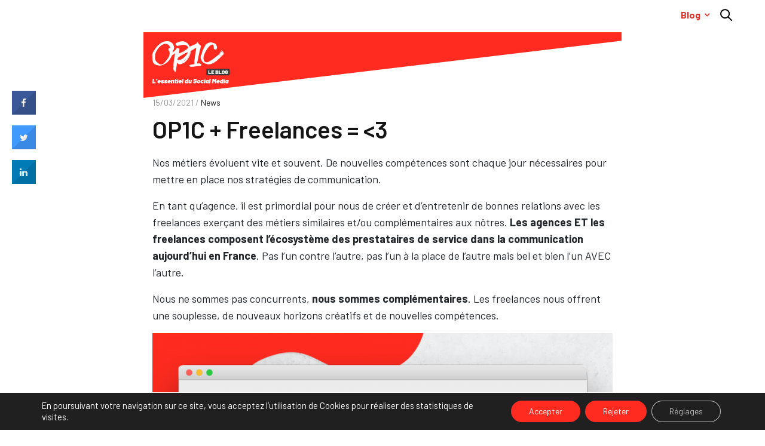

--- FILE ---
content_type: text/html; charset=UTF-8
request_url: https://blog.op1c.com/2021/03/op1c-freelances/
body_size: 25487
content:
<!doctype html>
<html lang="fr-FR">
<head>
	<meta charset="UTF-8" />
	<meta name="viewport" content="width=device-width, initial-scale=1, maximum-scale=1, viewport-fit=cover">
	<link rel="profile" href="http://gmpg.org/xfn/11">
	<link rel="pingback" href="https://blog.op1c.com/xmlrpc.php">
	<meta http-equiv="x-dns-prefetch-control" content="on">
	<link rel="dns-prefetch" href="//fonts.googleapis.com" />
	<link rel="dns-prefetch" href="//fonts.gstatic.com" />
	<link rel="dns-prefetch" href="//0.gravatar.com/" />
	<link rel="dns-prefetch" href="//2.gravatar.com/" />
	<link rel="dns-prefetch" href="//1.gravatar.com/" /><meta name='robots' content='noindex, nofollow' />

	<!-- This site is optimized with the Yoast SEO plugin v23.0 - https://yoast.com/wordpress/plugins/seo/ -->
	<title>OP1C + Freelances =</title>
	<meta property="og:locale" content="fr_FR" />
	<meta property="og:type" content="article" />
	<meta property="og:title" content="OP1C + Freelances =" />
	<meta property="og:description" content="Nos métiers évoluent vite et souvent. De nouvelles compétences sont chaque jour nécessaires pour mettre en place nos stratégies de communication.&nbsp; En tant qu’agence, il est primordial pour nous de créer et d’entretenir de bonnes relations avec les freelances exerçant des métiers similaires et/ou complémentaires aux nôtres. Les agences ET les freelances composent l’écosystème des&hellip;" />
	<meta property="og:url" content="https://blog.op1c.com/2021/03/op1c-freelances/" />
	<meta property="og:site_name" content="Les archives de l&#039;agence OP1C" />
	<meta property="article:publisher" content="https://www.facebook.com/onprenduncafe" />
	<meta property="article:author" content="https://www.facebook.com/onprenduncafe" />
	<meta property="article:published_time" content="2021-03-15T11:38:52+00:00" />
	<meta property="article:modified_time" content="2022-10-26T13:44:03+00:00" />
	<meta property="og:image" content="https://blog.op1c.com/wp-content/uploads/2021/03/ARTICLE-FREELANCES.001-182x370.jpg" />
	<meta property="og:image:width" content="182" />
	<meta property="og:image:height" content="370" />
	<meta property="og:image:type" content="image/jpeg" />
	<meta name="author" content="Nellio" />
	<meta name="twitter:card" content="summary_large_image" />
	<meta name="twitter:creator" content="@agence_op1c" />
	<meta name="twitter:site" content="@agence_op1c" />
	<meta name="twitter:label1" content="Écrit par" />
	<meta name="twitter:data1" content="Nellio" />
	<meta name="twitter:label2" content="Durée de lecture estimée" />
	<meta name="twitter:data2" content="2 minutes" />
	<script type="application/ld+json" class="yoast-schema-graph">{"@context":"https://schema.org","@graph":[{"@type":"WebPage","@id":"https://blog.op1c.com/2021/03/op1c-freelances/","url":"https://blog.op1c.com/2021/03/op1c-freelances/","name":"OP1C + Freelances =","isPartOf":{"@id":"https://blog.op1c.com/#website"},"primaryImageOfPage":{"@id":"https://blog.op1c.com/2021/03/op1c-freelances/#primaryimage"},"image":{"@id":"https://blog.op1c.com/2021/03/op1c-freelances/#primaryimage"},"thumbnailUrl":"https://blog.op1c.com/wp-content/uploads/2021/03/ARTICLE-FREELANCES.001.jpg","datePublished":"2021-03-15T11:38:52+00:00","dateModified":"2022-10-26T13:44:03+00:00","author":{"@id":"https://blog.op1c.com/#/schema/person/62f5b06e51941c3900c266ca70dfc6a9"},"breadcrumb":{"@id":"https://blog.op1c.com/2021/03/op1c-freelances/#breadcrumb"},"inLanguage":"fr-FR","potentialAction":[{"@type":"ReadAction","target":["https://blog.op1c.com/2021/03/op1c-freelances/"]}]},{"@type":"ImageObject","inLanguage":"fr-FR","@id":"https://blog.op1c.com/2021/03/op1c-freelances/#primaryimage","url":"https://blog.op1c.com/wp-content/uploads/2021/03/ARTICLE-FREELANCES.001.jpg","contentUrl":"https://blog.op1c.com/wp-content/uploads/2021/03/ARTICLE-FREELANCES.001.jpg","width":1080,"height":2200},{"@type":"BreadcrumbList","@id":"https://blog.op1c.com/2021/03/op1c-freelances/#breadcrumb","itemListElement":[{"@type":"ListItem","position":1,"name":"Accueil","item":"https://blog.op1c.com/"},{"@type":"ListItem","position":2,"name":"Blog","item":"https://blog.op1c.com/articles/"},{"@type":"ListItem","position":3,"name":"OP1C + Freelances ="}]},{"@type":"WebSite","@id":"https://blog.op1c.com/#website","url":"https://blog.op1c.com/","name":"Les archives de l&#039;agence OP1C","description":"14 ans d&#039;histoire ! ","potentialAction":[{"@type":"SearchAction","target":{"@type":"EntryPoint","urlTemplate":"https://blog.op1c.com/?s={search_term_string}"},"query-input":"required name=search_term_string"}],"inLanguage":"fr-FR"},{"@type":"Person","@id":"https://blog.op1c.com/#/schema/person/62f5b06e51941c3900c266ca70dfc6a9","name":"Nellio","image":{"@type":"ImageObject","inLanguage":"fr-FR","@id":"https://blog.op1c.com/#/schema/person/image/","url":"https://secure.gravatar.com/avatar/45fc984fc6441963af9ab4c13fd1d056?s=96&d=mm&r=g","contentUrl":"https://secure.gravatar.com/avatar/45fc984fc6441963af9ab4c13fd1d056?s=96&d=mm&r=g","caption":"Nellio"},"description":"Taulier chez On Prend Un Café !","sameAs":["https://www.facebook.com/onprenduncafe","http://fr.linkedin.com/in/nellio"],"url":"https://blog.op1c.com/author/taulier/"}]}</script>
	<!-- / Yoast SEO plugin. -->


<link rel='dns-prefetch' href='//stats.wp.com' />
<link rel='dns-prefetch' href='//fonts.googleapis.com' />
<link rel='dns-prefetch' href='//v0.wordpress.com' />
<link rel="alternate" type="application/rss+xml" title="Les archives de l&#039;agence OP1C &raquo; Flux" href="https://blog.op1c.com/feed/" />
<link rel="alternate" type="application/rss+xml" title="Les archives de l&#039;agence OP1C &raquo; Flux des commentaires" href="https://blog.op1c.com/comments/feed/" />
<link rel="preconnect" href="//fonts.gstatic.com/" crossorigin><link rel="alternate" type="application/rss+xml" title="Les archives de l&#039;agence OP1C &raquo; OP1C + Freelances =  Flux des commentaires" href="https://blog.op1c.com/2021/03/op1c-freelances/feed/" />
<script type="text/javascript">
/* <![CDATA[ */
window._wpemojiSettings = {"baseUrl":"https:\/\/s.w.org\/images\/core\/emoji\/15.0.3\/72x72\/","ext":".png","svgUrl":"https:\/\/s.w.org\/images\/core\/emoji\/15.0.3\/svg\/","svgExt":".svg","source":{"concatemoji":"https:\/\/blog.op1c.com\/wp-includes\/js\/wp-emoji-release.min.js?ver=6.5.7"}};
/*! This file is auto-generated */
!function(i,n){var o,s,e;function c(e){try{var t={supportTests:e,timestamp:(new Date).valueOf()};sessionStorage.setItem(o,JSON.stringify(t))}catch(e){}}function p(e,t,n){e.clearRect(0,0,e.canvas.width,e.canvas.height),e.fillText(t,0,0);var t=new Uint32Array(e.getImageData(0,0,e.canvas.width,e.canvas.height).data),r=(e.clearRect(0,0,e.canvas.width,e.canvas.height),e.fillText(n,0,0),new Uint32Array(e.getImageData(0,0,e.canvas.width,e.canvas.height).data));return t.every(function(e,t){return e===r[t]})}function u(e,t,n){switch(t){case"flag":return n(e,"\ud83c\udff3\ufe0f\u200d\u26a7\ufe0f","\ud83c\udff3\ufe0f\u200b\u26a7\ufe0f")?!1:!n(e,"\ud83c\uddfa\ud83c\uddf3","\ud83c\uddfa\u200b\ud83c\uddf3")&&!n(e,"\ud83c\udff4\udb40\udc67\udb40\udc62\udb40\udc65\udb40\udc6e\udb40\udc67\udb40\udc7f","\ud83c\udff4\u200b\udb40\udc67\u200b\udb40\udc62\u200b\udb40\udc65\u200b\udb40\udc6e\u200b\udb40\udc67\u200b\udb40\udc7f");case"emoji":return!n(e,"\ud83d\udc26\u200d\u2b1b","\ud83d\udc26\u200b\u2b1b")}return!1}function f(e,t,n){var r="undefined"!=typeof WorkerGlobalScope&&self instanceof WorkerGlobalScope?new OffscreenCanvas(300,150):i.createElement("canvas"),a=r.getContext("2d",{willReadFrequently:!0}),o=(a.textBaseline="top",a.font="600 32px Arial",{});return e.forEach(function(e){o[e]=t(a,e,n)}),o}function t(e){var t=i.createElement("script");t.src=e,t.defer=!0,i.head.appendChild(t)}"undefined"!=typeof Promise&&(o="wpEmojiSettingsSupports",s=["flag","emoji"],n.supports={everything:!0,everythingExceptFlag:!0},e=new Promise(function(e){i.addEventListener("DOMContentLoaded",e,{once:!0})}),new Promise(function(t){var n=function(){try{var e=JSON.parse(sessionStorage.getItem(o));if("object"==typeof e&&"number"==typeof e.timestamp&&(new Date).valueOf()<e.timestamp+604800&&"object"==typeof e.supportTests)return e.supportTests}catch(e){}return null}();if(!n){if("undefined"!=typeof Worker&&"undefined"!=typeof OffscreenCanvas&&"undefined"!=typeof URL&&URL.createObjectURL&&"undefined"!=typeof Blob)try{var e="postMessage("+f.toString()+"("+[JSON.stringify(s),u.toString(),p.toString()].join(",")+"));",r=new Blob([e],{type:"text/javascript"}),a=new Worker(URL.createObjectURL(r),{name:"wpTestEmojiSupports"});return void(a.onmessage=function(e){c(n=e.data),a.terminate(),t(n)})}catch(e){}c(n=f(s,u,p))}t(n)}).then(function(e){for(var t in e)n.supports[t]=e[t],n.supports.everything=n.supports.everything&&n.supports[t],"flag"!==t&&(n.supports.everythingExceptFlag=n.supports.everythingExceptFlag&&n.supports[t]);n.supports.everythingExceptFlag=n.supports.everythingExceptFlag&&!n.supports.flag,n.DOMReady=!1,n.readyCallback=function(){n.DOMReady=!0}}).then(function(){return e}).then(function(){var e;n.supports.everything||(n.readyCallback(),(e=n.source||{}).concatemoji?t(e.concatemoji):e.wpemoji&&e.twemoji&&(t(e.twemoji),t(e.wpemoji)))}))}((window,document),window._wpemojiSettings);
/* ]]> */
</script>
<style id='wp-emoji-styles-inline-css' type='text/css'>

	img.wp-smiley, img.emoji {
		display: inline !important;
		border: none !important;
		box-shadow: none !important;
		height: 1em !important;
		width: 1em !important;
		margin: 0 0.07em !important;
		vertical-align: -0.1em !important;
		background: none !important;
		padding: 0 !important;
	}
</style>
<link rel='stylesheet' id='wp-block-library-css' href='https://blog.op1c.com/wp-includes/css/dist/block-library/style.min.css?ver=6.5.7' type='text/css' media='all' />
<link rel='stylesheet' id='mediaelement-css' href='https://blog.op1c.com/wp-includes/js/mediaelement/mediaelementplayer-legacy.min.css?ver=4.2.17' type='text/css' media='all' />
<link rel='stylesheet' id='wp-mediaelement-css' href='https://blog.op1c.com/wp-includes/js/mediaelement/wp-mediaelement.min.css?ver=6.5.7' type='text/css' media='all' />
<style id='jetpack-sharing-buttons-style-inline-css' type='text/css'>
.jetpack-sharing-buttons__services-list{display:flex;flex-direction:row;flex-wrap:wrap;gap:0;list-style-type:none;margin:5px;padding:0}.jetpack-sharing-buttons__services-list.has-small-icon-size{font-size:12px}.jetpack-sharing-buttons__services-list.has-normal-icon-size{font-size:16px}.jetpack-sharing-buttons__services-list.has-large-icon-size{font-size:24px}.jetpack-sharing-buttons__services-list.has-huge-icon-size{font-size:36px}@media print{.jetpack-sharing-buttons__services-list{display:none!important}}.editor-styles-wrapper .wp-block-jetpack-sharing-buttons{gap:0;padding-inline-start:0}ul.jetpack-sharing-buttons__services-list.has-background{padding:1.25em 2.375em}
</style>
<style id='classic-theme-styles-inline-css' type='text/css'>
/*! This file is auto-generated */
.wp-block-button__link{color:#fff;background-color:#32373c;border-radius:9999px;box-shadow:none;text-decoration:none;padding:calc(.667em + 2px) calc(1.333em + 2px);font-size:1.125em}.wp-block-file__button{background:#32373c;color:#fff;text-decoration:none}
</style>
<style id='global-styles-inline-css' type='text/css'>
body{--wp--preset--color--black: #000000;--wp--preset--color--cyan-bluish-gray: #abb8c3;--wp--preset--color--white: #ffffff;--wp--preset--color--pale-pink: #f78da7;--wp--preset--color--vivid-red: #cf2e2e;--wp--preset--color--luminous-vivid-orange: #ff6900;--wp--preset--color--luminous-vivid-amber: #fcb900;--wp--preset--color--light-green-cyan: #7bdcb5;--wp--preset--color--vivid-green-cyan: #00d084;--wp--preset--color--pale-cyan-blue: #8ed1fc;--wp--preset--color--vivid-cyan-blue: #0693e3;--wp--preset--color--vivid-purple: #9b51e0;--wp--preset--color--thb-accent: #ff2b20;--wp--preset--gradient--vivid-cyan-blue-to-vivid-purple: linear-gradient(135deg,rgba(6,147,227,1) 0%,rgb(155,81,224) 100%);--wp--preset--gradient--light-green-cyan-to-vivid-green-cyan: linear-gradient(135deg,rgb(122,220,180) 0%,rgb(0,208,130) 100%);--wp--preset--gradient--luminous-vivid-amber-to-luminous-vivid-orange: linear-gradient(135deg,rgba(252,185,0,1) 0%,rgba(255,105,0,1) 100%);--wp--preset--gradient--luminous-vivid-orange-to-vivid-red: linear-gradient(135deg,rgba(255,105,0,1) 0%,rgb(207,46,46) 100%);--wp--preset--gradient--very-light-gray-to-cyan-bluish-gray: linear-gradient(135deg,rgb(238,238,238) 0%,rgb(169,184,195) 100%);--wp--preset--gradient--cool-to-warm-spectrum: linear-gradient(135deg,rgb(74,234,220) 0%,rgb(151,120,209) 20%,rgb(207,42,186) 40%,rgb(238,44,130) 60%,rgb(251,105,98) 80%,rgb(254,248,76) 100%);--wp--preset--gradient--blush-light-purple: linear-gradient(135deg,rgb(255,206,236) 0%,rgb(152,150,240) 100%);--wp--preset--gradient--blush-bordeaux: linear-gradient(135deg,rgb(254,205,165) 0%,rgb(254,45,45) 50%,rgb(107,0,62) 100%);--wp--preset--gradient--luminous-dusk: linear-gradient(135deg,rgb(255,203,112) 0%,rgb(199,81,192) 50%,rgb(65,88,208) 100%);--wp--preset--gradient--pale-ocean: linear-gradient(135deg,rgb(255,245,203) 0%,rgb(182,227,212) 50%,rgb(51,167,181) 100%);--wp--preset--gradient--electric-grass: linear-gradient(135deg,rgb(202,248,128) 0%,rgb(113,206,126) 100%);--wp--preset--gradient--midnight: linear-gradient(135deg,rgb(2,3,129) 0%,rgb(40,116,252) 100%);--wp--preset--font-size--small: 13px;--wp--preset--font-size--medium: 20px;--wp--preset--font-size--large: 36px;--wp--preset--font-size--x-large: 42px;--wp--preset--spacing--20: 0.44rem;--wp--preset--spacing--30: 0.67rem;--wp--preset--spacing--40: 1rem;--wp--preset--spacing--50: 1.5rem;--wp--preset--spacing--60: 2.25rem;--wp--preset--spacing--70: 3.38rem;--wp--preset--spacing--80: 5.06rem;--wp--preset--shadow--natural: 6px 6px 9px rgba(0, 0, 0, 0.2);--wp--preset--shadow--deep: 12px 12px 50px rgba(0, 0, 0, 0.4);--wp--preset--shadow--sharp: 6px 6px 0px rgba(0, 0, 0, 0.2);--wp--preset--shadow--outlined: 6px 6px 0px -3px rgba(255, 255, 255, 1), 6px 6px rgba(0, 0, 0, 1);--wp--preset--shadow--crisp: 6px 6px 0px rgba(0, 0, 0, 1);}:where(.is-layout-flex){gap: 0.5em;}:where(.is-layout-grid){gap: 0.5em;}body .is-layout-flex{display: flex;}body .is-layout-flex{flex-wrap: wrap;align-items: center;}body .is-layout-flex > *{margin: 0;}body .is-layout-grid{display: grid;}body .is-layout-grid > *{margin: 0;}:where(.wp-block-columns.is-layout-flex){gap: 2em;}:where(.wp-block-columns.is-layout-grid){gap: 2em;}:where(.wp-block-post-template.is-layout-flex){gap: 1.25em;}:where(.wp-block-post-template.is-layout-grid){gap: 1.25em;}.has-black-color{color: var(--wp--preset--color--black) !important;}.has-cyan-bluish-gray-color{color: var(--wp--preset--color--cyan-bluish-gray) !important;}.has-white-color{color: var(--wp--preset--color--white) !important;}.has-pale-pink-color{color: var(--wp--preset--color--pale-pink) !important;}.has-vivid-red-color{color: var(--wp--preset--color--vivid-red) !important;}.has-luminous-vivid-orange-color{color: var(--wp--preset--color--luminous-vivid-orange) !important;}.has-luminous-vivid-amber-color{color: var(--wp--preset--color--luminous-vivid-amber) !important;}.has-light-green-cyan-color{color: var(--wp--preset--color--light-green-cyan) !important;}.has-vivid-green-cyan-color{color: var(--wp--preset--color--vivid-green-cyan) !important;}.has-pale-cyan-blue-color{color: var(--wp--preset--color--pale-cyan-blue) !important;}.has-vivid-cyan-blue-color{color: var(--wp--preset--color--vivid-cyan-blue) !important;}.has-vivid-purple-color{color: var(--wp--preset--color--vivid-purple) !important;}.has-black-background-color{background-color: var(--wp--preset--color--black) !important;}.has-cyan-bluish-gray-background-color{background-color: var(--wp--preset--color--cyan-bluish-gray) !important;}.has-white-background-color{background-color: var(--wp--preset--color--white) !important;}.has-pale-pink-background-color{background-color: var(--wp--preset--color--pale-pink) !important;}.has-vivid-red-background-color{background-color: var(--wp--preset--color--vivid-red) !important;}.has-luminous-vivid-orange-background-color{background-color: var(--wp--preset--color--luminous-vivid-orange) !important;}.has-luminous-vivid-amber-background-color{background-color: var(--wp--preset--color--luminous-vivid-amber) !important;}.has-light-green-cyan-background-color{background-color: var(--wp--preset--color--light-green-cyan) !important;}.has-vivid-green-cyan-background-color{background-color: var(--wp--preset--color--vivid-green-cyan) !important;}.has-pale-cyan-blue-background-color{background-color: var(--wp--preset--color--pale-cyan-blue) !important;}.has-vivid-cyan-blue-background-color{background-color: var(--wp--preset--color--vivid-cyan-blue) !important;}.has-vivid-purple-background-color{background-color: var(--wp--preset--color--vivid-purple) !important;}.has-black-border-color{border-color: var(--wp--preset--color--black) !important;}.has-cyan-bluish-gray-border-color{border-color: var(--wp--preset--color--cyan-bluish-gray) !important;}.has-white-border-color{border-color: var(--wp--preset--color--white) !important;}.has-pale-pink-border-color{border-color: var(--wp--preset--color--pale-pink) !important;}.has-vivid-red-border-color{border-color: var(--wp--preset--color--vivid-red) !important;}.has-luminous-vivid-orange-border-color{border-color: var(--wp--preset--color--luminous-vivid-orange) !important;}.has-luminous-vivid-amber-border-color{border-color: var(--wp--preset--color--luminous-vivid-amber) !important;}.has-light-green-cyan-border-color{border-color: var(--wp--preset--color--light-green-cyan) !important;}.has-vivid-green-cyan-border-color{border-color: var(--wp--preset--color--vivid-green-cyan) !important;}.has-pale-cyan-blue-border-color{border-color: var(--wp--preset--color--pale-cyan-blue) !important;}.has-vivid-cyan-blue-border-color{border-color: var(--wp--preset--color--vivid-cyan-blue) !important;}.has-vivid-purple-border-color{border-color: var(--wp--preset--color--vivid-purple) !important;}.has-vivid-cyan-blue-to-vivid-purple-gradient-background{background: var(--wp--preset--gradient--vivid-cyan-blue-to-vivid-purple) !important;}.has-light-green-cyan-to-vivid-green-cyan-gradient-background{background: var(--wp--preset--gradient--light-green-cyan-to-vivid-green-cyan) !important;}.has-luminous-vivid-amber-to-luminous-vivid-orange-gradient-background{background: var(--wp--preset--gradient--luminous-vivid-amber-to-luminous-vivid-orange) !important;}.has-luminous-vivid-orange-to-vivid-red-gradient-background{background: var(--wp--preset--gradient--luminous-vivid-orange-to-vivid-red) !important;}.has-very-light-gray-to-cyan-bluish-gray-gradient-background{background: var(--wp--preset--gradient--very-light-gray-to-cyan-bluish-gray) !important;}.has-cool-to-warm-spectrum-gradient-background{background: var(--wp--preset--gradient--cool-to-warm-spectrum) !important;}.has-blush-light-purple-gradient-background{background: var(--wp--preset--gradient--blush-light-purple) !important;}.has-blush-bordeaux-gradient-background{background: var(--wp--preset--gradient--blush-bordeaux) !important;}.has-luminous-dusk-gradient-background{background: var(--wp--preset--gradient--luminous-dusk) !important;}.has-pale-ocean-gradient-background{background: var(--wp--preset--gradient--pale-ocean) !important;}.has-electric-grass-gradient-background{background: var(--wp--preset--gradient--electric-grass) !important;}.has-midnight-gradient-background{background: var(--wp--preset--gradient--midnight) !important;}.has-small-font-size{font-size: var(--wp--preset--font-size--small) !important;}.has-medium-font-size{font-size: var(--wp--preset--font-size--medium) !important;}.has-large-font-size{font-size: var(--wp--preset--font-size--large) !important;}.has-x-large-font-size{font-size: var(--wp--preset--font-size--x-large) !important;}
.wp-block-navigation a:where(:not(.wp-element-button)){color: inherit;}
:where(.wp-block-post-template.is-layout-flex){gap: 1.25em;}:where(.wp-block-post-template.is-layout-grid){gap: 1.25em;}
:where(.wp-block-columns.is-layout-flex){gap: 2em;}:where(.wp-block-columns.is-layout-grid){gap: 2em;}
.wp-block-pullquote{font-size: 1.5em;line-height: 1.6;}
</style>
<link rel='stylesheet' id='cresta-social-font-awesome-css' href='https://blog.op1c.com/wp-content/plugins/cresta-social-share-counter-pro/css/font-awesome.min.css?ver=6.5.7' type='text/css' media='all' />
<link rel='stylesheet' id='cresta-social-wp-style-css' href='https://blog.op1c.com/wp-content/plugins/cresta-social-share-counter-pro/css/cresta-wp-css.css?ver=6.5.7' type='text/css' media='all' />
<link rel='stylesheet' id='cresta-social-googlefonts-css' href='//fonts.googleapis.com/css?family=Noto+Sans%3A300%2C400%2C700&#038;ver=6.5.7' type='text/css' media='all' />
<link rel='stylesheet' id='cresta-social-hover-css' href='https://blog.op1c.com/wp-content/plugins/cresta-social-share-counter-pro/css/cresta-hover.css?ver=6.5.7' type='text/css' media='all' />
<link rel='stylesheet' id='cresta-social-animate-css' href='https://blog.op1c.com/wp-content/plugins/cresta-social-share-counter-pro/css/animate.min.css?ver=6.5.7' type='text/css' media='all' />
<link rel='stylesheet' id='rs-plugin-settings-css' href='https://blog.op1c.com/wp-content/plugins/revslider/public/assets/css/rs6.css?ver=6.3.9' type='text/css' media='all' />
<style id='rs-plugin-settings-inline-css' type='text/css'>
#rs-demo-id {}
</style>
<link rel='stylesheet' id='thb-app-css' href='https://blog.op1c.com/wp-content/themes/notio-wp/assets/css/app.css?ver=5.6.2' type='text/css' media='all' />
<style id='thb-app-inline-css' type='text/css'>
h1,h2,h3,h4,h5,h6,blockquote p,.thb-portfolio-filter .filters,.thb-portfolio .type-portfolio.hover-style5 .thb-categories {font-family:Barlow, 'BlinkMacSystemFont', -apple-system, 'Roboto', 'Lucida Sans';}body {color:#212529}body {font-family:Barlow, 'BlinkMacSystemFont', -apple-system, 'Roboto', 'Lucida Sans';}h1,.h1 {}h2 {}h3 {}h4 {}h5 {}h6 {}#full-menu .sf-menu > li > a {font-weight:bold;font-size:16px;text-transform:none !important;}#full-menu .sub-menu li a {}.subfooter .thb-subfooter-menu li a {}input[type="submit"],submit,.button,.btn,.btn-block,.btn-text,.vc_btn3 {}em {}label {}#full-menu .sf-menu>li>a,.mobile-menu a {}.products .product h3 {}.product-page .product-information h1.product_title {}.thb-product-detail .product-information .woocommerce-product-details__short-description,.thb-product-detail .product-information .woocommerce-product-details__short-description p {}.header {height:10px;}.header-margin, #searchpopup, #mobile-menu, #side-cart, #wrapper [role="main"], .pace, .share_container {margin-top:10px;}.underline-link:after, .products .product .product_after_title .button:after, .wpb_text_column a:after, .widget.widget_price_filter .price_slider .ui-slider-handle, .btn.style5, .button.style5, input[type=submit].style5, .btn.style6, .button.style6, input[type=submit].style6, .btn.accent, .btn#place_order, .btn.checkout-button, .button.accent, .button#place_order, .button.checkout-button, input[type=submit].accent, input[type=submit]#place_order, input[type=submit].checkout-button,.products .product .product_after_title .button:after, .woocommerce-tabs .tabs li a:after, .woocommerce-MyAccount-navigation ul li:hover a, .woocommerce-MyAccount-navigation ul li.is-active a, .thb-client-row.has-border.thb-opacity.with-accent .thb-client:hover, .product-page .product-information .single_add_to_cart_button:hover {border-color:#ff2b20;}.woocommerce-MyAccount-navigation ul li:hover + li a, .woocommerce-MyAccount-navigation ul li.is-active + li a {border-top-color:#ff2b20;}a:hover, #full-menu .sf-menu > li.current-menu-item > a, #full-menu .sf-menu > li.sfHover > a, #full-menu .sf-menu > li > a:hover, .header_full_menu_submenu_color_style2 #full-menu .sub-menu a:hover, #full-menu .sub-menu li a:hover, .footer.style1 .social-links a.email:hover, .post .post-title a:hover, .widget.widget_recent_entries ul li .url, .widget.widget_recent_comments ul li .url, .widget.woocommerce.widget_layered_nav ul li .count, .widget.widget_price_filter .price_slider_amount .button, .widget.widget_price_filter .price_slider_amount .button:hover, .pagination .page-numbers.current, .btn.style3:before, .button.style3:before, input[type=submit].style3:before, .btn.style5:hover, .button.style5:hover, input[type=submit].style5:hover, .mobile-menu > li.current-menu-item > a, .mobile-menu > li.sfHover > a, .mobile-menu > li > a:hover, .mobile-menu > li > a.active, .mobile-menu .sub-menu li a:hover, .authorpage .author-content .square-icon:hover, .authorpage .author-content .square-icon.email:hover, #comments .commentlist .comment .reply, #comments .commentlist .comment .reply a, .thb-portfolio-filter.style1 .filters li a:hover, .thb-portfolio-filter.style1 .filters li a.active, .products .product .product_after_title .button, .product-page .product-information .price,.product-page .product-information .reset_variations, .product-page .product-information .product_meta > span a, .woocommerce-tabs .tabs li a:hover, .woocommerce-tabs .tabs li.active a, .woocommerce-info a:not(.button), .email:hover, .thb-iconbox.type3 > span, .thb_twitter_container.style1 .thb_tweet a,.columns.thb-light-column .btn-text.style3:hover,.columns.thb-light-column .btn-text.style4:hover,.has-thb-accent-color,.wp-block-button .wp-block-button__link.has-thb-accent-color{color:#ff2b20;}.post.blog-style7 .post-gallery, .widget.widget_price_filter .price_slider .ui-slider-range, .btn.style5, .button.style5, input[type=submit].style5, .btn.style6, .button.style6, input[type=submit].style6, .btn.accent, .btn#place_order, .btn.checkout-button, .button.accent, .button#place_order, .button.checkout-button, input[type=submit].accent, input[type=submit]#place_order, input[type=submit].checkout-button, .content404 figure, .style2 .mobile-menu > li > a:before, .thb-portfolio.thb-text-style2 .type-portfolio:hover, .thb-portfolio-filter.style2 .filters li a:before, .woocommerce-MyAccount-navigation ul li:hover a, .woocommerce-MyAccount-navigation ul li.is-active a, .email.boxed-icon:hover, .email.boxed-icon.fill, .email.boxed-icon.white-fill:hover, .thb-iconbox.type2 > span, .thb-client-row.thb-opacity.with-accent .thb-client:hover, .product-page .product-information .single_add_to_cart_button:hover, .btn.style3:before, .button.style3:before, input[type=submit].style3:before, .btn-text.style3 .circle-btn, .has-thb-accent-background-color,.wp-block-button .wp-block-button__link.has-thb-accent-background-color {background-color:#ff2b20;}.mobile-menu li.menu-item-has-children > a:hover .menu_icon,.btn-text.style4 .arrow svg:first-child {fill:#ff2b20;}.thb-counter figure svg path,.thb-counter figure svg circle,.thb-counter figure svg rect,.thb-counter figure svg ellipse {stroke:#ff2b20;}.button.checkout-button:hover,input[type=submit]#place_order:hover,.btn.accent:hover,.btn.style6:hover, .button.style6:hover, input[type=submit].style6:hover {background-color:#e6271d;border-color:#e6271d;}.thb-portfolio .type-portfolio.hover-style10 .portfolio-link:after {background-image:-moz-linear-gradient(#ff2b20,rgba(0,0,0,0) 30%,rgba(0,0,0,0));background-image:-webkit-linear-gradient(#ff2b20,rgba(0,0,0,0) 30%,rgba(0,0,0,0));background-image:linear-gradient(#ff2b20,rgba(0,0,0,0) 30%,rgba(0,0,0,0));}#full-menu .sf-menu > li > a { color:#d93229 !important; }#full-menu .sf-menu > li > a:hover { color:#d93229 !important; }body{background:#FFFFFF;}.post.blog-post .post-gallery{display:inline;padding:50px;visibility:hidden;}.logo-holder{display:none;}.header{min-height:50px;}.header.style2>.row>.columns{justify-content:flex-end;}#full-menu .sf-menu > li.current-menu-item{border-bottom:2px solid #d93229;}#full-menu .sf-menu > li:hover{border-bottom:2px solid #d93229;}#mobile-menu.style2 .panel-close {display:block;}#footer .logo-footer{max-width:169px;}div[role='main'] > article > figure + div > div{padding-top:110px;background:url(https://blog.op1c.com/wp-content/uploads/2019/12/Header-Articles-3.png) no-repeat left top;background-size:800px auto;}.aligncenter .instagram-media{margin:0 auto !important;}.wp-block-embed-spotify.aligncenter iframe{display:block;margin:0 auto;}.post-content a:not(.btn){color:#ff2b20;text-decoration:underline;}.p-0{padding:0!important;}.pt-0{padding-top:0!important;}.pb-0{padding-bottom:0!important;}.px-0{padding-left:0!important;padding-right:0!important;}.py-0{padding-top:0!important;padding-bottom:0!important;}.m-0{margin:0!important;}.mt-0{margin-top:0!important;}.mb-0{margin-bottom:0!important;}.mx-0{margin-left:0!important;margin-right:0!important;}.my-0{margin-top:0!important;margin-bottom:0!important;}.mx-auto{margin-left:auto!important;margin-right:auto!important;}@media screen and (max-width:1024px){.text-sm-center {text-align:center!important;}.justify-content-sm-center{justify-content:center!important;}}
</style>
<link rel='stylesheet' id='thb-style-css' href='https://blog.op1c.com/wp-content/themes/notio-wp/style.css?ver=5.6.2' type='text/css' media='all' />
<link rel='stylesheet' id='thb-google-fonts-css' href='https://fonts.googleapis.com/css?family=Barlow%3A100%2C100i%2C200%2C200i%2C300%2C300i%2C400%2C400i%2C500%2C500i%2C600%2C600i%2C700%2C700i%2C800%2C800i%2C900%2C900i&#038;subset=latin&#038;display=swap&#038;ver=5.6.2' type='text/css' media='all' />
<link rel='stylesheet' id='moove_gdpr_frontend-css' href='https://blog.op1c.com/wp-content/plugins/gdpr-cookie-compliance/dist/styles/gdpr-main-nf.css?ver=4.15.1' type='text/css' media='all' />
<style id='moove_gdpr_frontend-inline-css' type='text/css'>
				#moove_gdpr_cookie_modal .moove-gdpr-modal-content .moove-gdpr-tab-main h3.tab-title, 
				#moove_gdpr_cookie_modal .moove-gdpr-modal-content .moove-gdpr-tab-main span.tab-title,
				#moove_gdpr_cookie_modal .moove-gdpr-modal-content .moove-gdpr-modal-left-content #moove-gdpr-menu li a, 
				#moove_gdpr_cookie_modal .moove-gdpr-modal-content .moove-gdpr-modal-left-content #moove-gdpr-menu li button,
				#moove_gdpr_cookie_modal .moove-gdpr-modal-content .moove-gdpr-modal-left-content .moove-gdpr-branding-cnt a,
				#moove_gdpr_cookie_modal .moove-gdpr-modal-content .moove-gdpr-modal-footer-content .moove-gdpr-button-holder a.mgbutton, 
				#moove_gdpr_cookie_modal .moove-gdpr-modal-content .moove-gdpr-modal-footer-content .moove-gdpr-button-holder button.mgbutton,
				#moove_gdpr_cookie_modal .cookie-switch .cookie-slider:after, 
				#moove_gdpr_cookie_modal .cookie-switch .slider:after, 
				#moove_gdpr_cookie_modal .switch .cookie-slider:after, 
				#moove_gdpr_cookie_modal .switch .slider:after,
				#moove_gdpr_cookie_info_bar .moove-gdpr-info-bar-container .moove-gdpr-info-bar-content p, 
				#moove_gdpr_cookie_info_bar .moove-gdpr-info-bar-container .moove-gdpr-info-bar-content p a,
				#moove_gdpr_cookie_info_bar .moove-gdpr-info-bar-container .moove-gdpr-info-bar-content a.mgbutton, 
				#moove_gdpr_cookie_info_bar .moove-gdpr-info-bar-container .moove-gdpr-info-bar-content button.mgbutton,
				#moove_gdpr_cookie_modal .moove-gdpr-modal-content .moove-gdpr-tab-main .moove-gdpr-tab-main-content h1, 
				#moove_gdpr_cookie_modal .moove-gdpr-modal-content .moove-gdpr-tab-main .moove-gdpr-tab-main-content h2, 
				#moove_gdpr_cookie_modal .moove-gdpr-modal-content .moove-gdpr-tab-main .moove-gdpr-tab-main-content h3, 
				#moove_gdpr_cookie_modal .moove-gdpr-modal-content .moove-gdpr-tab-main .moove-gdpr-tab-main-content h4, 
				#moove_gdpr_cookie_modal .moove-gdpr-modal-content .moove-gdpr-tab-main .moove-gdpr-tab-main-content h5, 
				#moove_gdpr_cookie_modal .moove-gdpr-modal-content .moove-gdpr-tab-main .moove-gdpr-tab-main-content h6,
				#moove_gdpr_cookie_modal .moove-gdpr-modal-content.moove_gdpr_modal_theme_v2 .moove-gdpr-modal-title .tab-title,
				#moove_gdpr_cookie_modal .moove-gdpr-modal-content.moove_gdpr_modal_theme_v2 .moove-gdpr-tab-main h3.tab-title, 
				#moove_gdpr_cookie_modal .moove-gdpr-modal-content.moove_gdpr_modal_theme_v2 .moove-gdpr-tab-main span.tab-title,
				#moove_gdpr_cookie_modal .moove-gdpr-modal-content.moove_gdpr_modal_theme_v2 .moove-gdpr-branding-cnt a {
				 	font-weight: inherit				}
			#moove_gdpr_cookie_modal,#moove_gdpr_cookie_info_bar,.gdpr_cookie_settings_shortcode_content{font-family:inherit}#moove_gdpr_save_popup_settings_button{background-color:#373737;color:#fff}#moove_gdpr_save_popup_settings_button:hover{background-color:#000}#moove_gdpr_cookie_info_bar .moove-gdpr-info-bar-container .moove-gdpr-info-bar-content a.mgbutton,#moove_gdpr_cookie_info_bar .moove-gdpr-info-bar-container .moove-gdpr-info-bar-content button.mgbutton{background-color:#ff2b20}#moove_gdpr_cookie_modal .moove-gdpr-modal-content .moove-gdpr-modal-footer-content .moove-gdpr-button-holder a.mgbutton,#moove_gdpr_cookie_modal .moove-gdpr-modal-content .moove-gdpr-modal-footer-content .moove-gdpr-button-holder button.mgbutton,.gdpr_cookie_settings_shortcode_content .gdpr-shr-button.button-green{background-color:#ff2b20;border-color:#ff2b20}#moove_gdpr_cookie_modal .moove-gdpr-modal-content .moove-gdpr-modal-footer-content .moove-gdpr-button-holder a.mgbutton:hover,#moove_gdpr_cookie_modal .moove-gdpr-modal-content .moove-gdpr-modal-footer-content .moove-gdpr-button-holder button.mgbutton:hover,.gdpr_cookie_settings_shortcode_content .gdpr-shr-button.button-green:hover{background-color:#fff;color:#ff2b20}#moove_gdpr_cookie_modal .moove-gdpr-modal-content .moove-gdpr-modal-close i,#moove_gdpr_cookie_modal .moove-gdpr-modal-content .moove-gdpr-modal-close span.gdpr-icon{background-color:#ff2b20;border:1px solid #ff2b20}#moove_gdpr_cookie_info_bar span.change-settings-button.focus-g,#moove_gdpr_cookie_info_bar span.change-settings-button:focus,#moove_gdpr_cookie_info_bar button.change-settings-button.focus-g,#moove_gdpr_cookie_info_bar button.change-settings-button:focus{-webkit-box-shadow:0 0 1px 3px #ff2b20;-moz-box-shadow:0 0 1px 3px #ff2b20;box-shadow:0 0 1px 3px #ff2b20}#moove_gdpr_cookie_modal .moove-gdpr-modal-content .moove-gdpr-modal-close i:hover,#moove_gdpr_cookie_modal .moove-gdpr-modal-content .moove-gdpr-modal-close span.gdpr-icon:hover,#moove_gdpr_cookie_info_bar span[data-href]>u.change-settings-button{color:#ff2b20}#moove_gdpr_cookie_modal .moove-gdpr-modal-content .moove-gdpr-modal-left-content #moove-gdpr-menu li.menu-item-selected a span.gdpr-icon,#moove_gdpr_cookie_modal .moove-gdpr-modal-content .moove-gdpr-modal-left-content #moove-gdpr-menu li.menu-item-selected button span.gdpr-icon{color:inherit}#moove_gdpr_cookie_modal .moove-gdpr-modal-content .moove-gdpr-modal-left-content #moove-gdpr-menu li a span.gdpr-icon,#moove_gdpr_cookie_modal .moove-gdpr-modal-content .moove-gdpr-modal-left-content #moove-gdpr-menu li button span.gdpr-icon{color:inherit}#moove_gdpr_cookie_modal .gdpr-acc-link{line-height:0;font-size:0;color:transparent;position:absolute}#moove_gdpr_cookie_modal .moove-gdpr-modal-content .moove-gdpr-modal-close:hover i,#moove_gdpr_cookie_modal .moove-gdpr-modal-content .moove-gdpr-modal-left-content #moove-gdpr-menu li a,#moove_gdpr_cookie_modal .moove-gdpr-modal-content .moove-gdpr-modal-left-content #moove-gdpr-menu li button,#moove_gdpr_cookie_modal .moove-gdpr-modal-content .moove-gdpr-modal-left-content #moove-gdpr-menu li button i,#moove_gdpr_cookie_modal .moove-gdpr-modal-content .moove-gdpr-modal-left-content #moove-gdpr-menu li a i,#moove_gdpr_cookie_modal .moove-gdpr-modal-content .moove-gdpr-tab-main .moove-gdpr-tab-main-content a:hover,#moove_gdpr_cookie_info_bar.moove-gdpr-dark-scheme .moove-gdpr-info-bar-container .moove-gdpr-info-bar-content a.mgbutton:hover,#moove_gdpr_cookie_info_bar.moove-gdpr-dark-scheme .moove-gdpr-info-bar-container .moove-gdpr-info-bar-content button.mgbutton:hover,#moove_gdpr_cookie_info_bar.moove-gdpr-dark-scheme .moove-gdpr-info-bar-container .moove-gdpr-info-bar-content a:hover,#moove_gdpr_cookie_info_bar.moove-gdpr-dark-scheme .moove-gdpr-info-bar-container .moove-gdpr-info-bar-content button:hover,#moove_gdpr_cookie_info_bar.moove-gdpr-dark-scheme .moove-gdpr-info-bar-container .moove-gdpr-info-bar-content span.change-settings-button:hover,#moove_gdpr_cookie_info_bar.moove-gdpr-dark-scheme .moove-gdpr-info-bar-container .moove-gdpr-info-bar-content button.change-settings-button:hover,#moove_gdpr_cookie_info_bar.moove-gdpr-dark-scheme .moove-gdpr-info-bar-container .moove-gdpr-info-bar-content u.change-settings-button:hover,#moove_gdpr_cookie_info_bar span[data-href]>u.change-settings-button,#moove_gdpr_cookie_info_bar.moove-gdpr-dark-scheme .moove-gdpr-info-bar-container .moove-gdpr-info-bar-content a.mgbutton.focus-g,#moove_gdpr_cookie_info_bar.moove-gdpr-dark-scheme .moove-gdpr-info-bar-container .moove-gdpr-info-bar-content button.mgbutton.focus-g,#moove_gdpr_cookie_info_bar.moove-gdpr-dark-scheme .moove-gdpr-info-bar-container .moove-gdpr-info-bar-content a.focus-g,#moove_gdpr_cookie_info_bar.moove-gdpr-dark-scheme .moove-gdpr-info-bar-container .moove-gdpr-info-bar-content button.focus-g,#moove_gdpr_cookie_info_bar.moove-gdpr-dark-scheme .moove-gdpr-info-bar-container .moove-gdpr-info-bar-content a.mgbutton:focus,#moove_gdpr_cookie_info_bar.moove-gdpr-dark-scheme .moove-gdpr-info-bar-container .moove-gdpr-info-bar-content button.mgbutton:focus,#moove_gdpr_cookie_info_bar.moove-gdpr-dark-scheme .moove-gdpr-info-bar-container .moove-gdpr-info-bar-content a:focus,#moove_gdpr_cookie_info_bar.moove-gdpr-dark-scheme .moove-gdpr-info-bar-container .moove-gdpr-info-bar-content button:focus,#moove_gdpr_cookie_info_bar.moove-gdpr-dark-scheme .moove-gdpr-info-bar-container .moove-gdpr-info-bar-content span.change-settings-button.focus-g,span.change-settings-button:focus,button.change-settings-button.focus-g,button.change-settings-button:focus,#moove_gdpr_cookie_info_bar.moove-gdpr-dark-scheme .moove-gdpr-info-bar-container .moove-gdpr-info-bar-content u.change-settings-button.focus-g,#moove_gdpr_cookie_info_bar.moove-gdpr-dark-scheme .moove-gdpr-info-bar-container .moove-gdpr-info-bar-content u.change-settings-button:focus{color:#ff2b20}#moove_gdpr_cookie_modal.gdpr_lightbox-hide{display:none}
</style>
<link rel='stylesheet' id='jetpack_css-css' href='https://blog.op1c.com/wp-content/plugins/jetpack/css/jetpack.css?ver=13.6.1' type='text/css' media='all' />
<script type="text/javascript" src="https://ajax.googleapis.com/ajax/libs/prototype/1.7.1.0/prototype.js?ver=1.7.1" id="prototype-js"></script>
<script type="text/javascript" src="https://ajax.googleapis.com/ajax/libs/scriptaculous/1.9.0/scriptaculous.js?ver=1.9.0" id="scriptaculous-root-js"></script>
<script type="text/javascript" src="https://ajax.googleapis.com/ajax/libs/scriptaculous/1.9.0/effects.js?ver=1.9.0" id="scriptaculous-effects-js"></script>
<script type="text/javascript" src="https://blog.op1c.com/wp-content/plugins/lightbox-2/lightbox.js?ver=1.8" id="lightbox-js"></script>
<script type="text/javascript" src="https://blog.op1c.com/wp-includes/js/jquery/jquery.min.js?ver=3.7.1" id="jquery-core-js"></script>
<script type="text/javascript" src="https://blog.op1c.com/wp-includes/js/jquery/jquery-migrate.min.js?ver=3.4.1" id="jquery-migrate-js"></script>
<script type="text/javascript" src="https://blog.op1c.com/wp-content/plugins/revslider/public/assets/js/rbtools.min.js?ver=6.3.9" id="tp-tools-js"></script>
<script type="text/javascript" src="https://blog.op1c.com/wp-content/plugins/revslider/public/assets/js/rs6.min.js?ver=6.3.9" id="revmin-js"></script>
<script type="text/javascript" id="wpstg-global-js-extra">
/* <![CDATA[ */
var wpstg = {"nonce":"2450ca8f63"};
/* ]]> */
</script>
<script type="text/javascript" src="https://blog.op1c.com/wp-content/plugins/wp-staging/assets/js/dist/wpstg-blank-loader.min.js?ver=6.5.7" id="wpstg-global-js"></script>
<link rel="https://api.w.org/" href="https://blog.op1c.com/wp-json/" /><link rel="alternate" type="application/json" href="https://blog.op1c.com/wp-json/wp/v2/posts/10974" /><link rel="EditURI" type="application/rsd+xml" title="RSD" href="https://blog.op1c.com/xmlrpc.php?rsd" />
<meta name="generator" content="WordPress 6.5.7" />
<link rel='shortlink' href='https://blog.op1c.com/?p=10974' />
<link rel="alternate" type="application/json+oembed" href="https://blog.op1c.com/wp-json/oembed/1.0/embed?url=https%3A%2F%2Fblog.op1c.com%2F2021%2F03%2Fop1c-freelances%2F" />
<link rel="alternate" type="text/xml+oembed" href="https://blog.op1c.com/wp-json/oembed/1.0/embed?url=https%3A%2F%2Fblog.op1c.com%2F2021%2F03%2Fop1c-freelances%2F&#038;format=xml" />
<style type='text/css'>
			@media (max-width : 640px) {
				#crestashareicon {
					display:none !important;
				}
			}
		#crestashareicon {position:fixed; top:20%; left:20px; float:left;z-index:99;}
		.cresta-share-icon .cresta-the-count, #crestashareicon .sbutton a[data-name]:hover:before {color:#ffffff!important; background: #D60000!important;}
		#crestashareicon .sbutton a[data-name]:hover:after {border-color: #D60000 transparent !important;}
		
		.cresta-share-icon .cresta-the-total-count, .cresta-share-icon .cresta-the-total-text {color:#000000!important;}
		#crestashareicon .sbutton {clear:both;display:none;}
		#crestashareicon .sbutton { float:left;}#crestashareiconincontent {float: right;}
		.cresta-share-icon .cresta-the-count-content, #crestashareiconincontent .sbutton a[data-name]:hover:before {color:#ffffff!important; background: #D60000!important;} 
		#crestashareiconincontent .sbutton a[data-name]:hover:after, #crestashareicon .sbutton a[data-name]:hover:after {border-color: #D60000 transparent !important;} 
		.cresta-share-icon .cresta-the-total-count, .cresta-share-icon .cresta-the-total-text {color:#000000!important;} 
		#crestashareiconincontent .sbutton-total {border-right: 2px solid #000000!important;} 
		</style><link rel="alternate" type="application/feed+json" title="Les archives de l&#039;agence OP1C &raquo; JSON Feed" href="https://blog.op1c.com/feed/json/" />
<link rel="alternate" type="application/feed+json" title="Les archives de l&#039;agence OP1C &raquo; OP1C + Freelances =  Comments Feed" href="https://blog.op1c.com/2021/03/op1c-freelances/feed/json/" />

	<!-- begin lightbox scripts -->
	<script type="text/javascript">
    //<![CDATA[
    document.write('<link rel="stylesheet" href="https://blog.op1c.com/wp-content/plugins/lightbox-2/Themes/Black/lightbox.css" type="text/css" media="screen" />');
    //]]>
    </script>
	<!-- end lightbox scripts -->
	<style>img#wpstats{display:none}</style>
		<meta name="generator" content="Powered by WPBakery Page Builder - drag and drop page builder for WordPress."/>
<meta name="generator" content="Powered by Slider Revolution 6.3.9 - responsive, Mobile-Friendly Slider Plugin for WordPress with comfortable drag and drop interface." />
<link rel="icon" href="https://blog.op1c.com/wp-content/uploads/2019/10/cropped-site-icon-32x32.png" sizes="32x32" />
<link rel="icon" href="https://blog.op1c.com/wp-content/uploads/2019/10/cropped-site-icon-192x192.png" sizes="192x192" />
<link rel="apple-touch-icon" href="https://blog.op1c.com/wp-content/uploads/2019/10/cropped-site-icon-180x180.png" />
<meta name="msapplication-TileImage" content="https://blog.op1c.com/wp-content/uploads/2019/10/cropped-site-icon-270x270.png" />
<script type="text/javascript">function setREVStartSize(e){
			//window.requestAnimationFrame(function() {				 
				window.RSIW = window.RSIW===undefined ? window.innerWidth : window.RSIW;	
				window.RSIH = window.RSIH===undefined ? window.innerHeight : window.RSIH;	
				try {								
					var pw = document.getElementById(e.c).parentNode.offsetWidth,
						newh;
					pw = pw===0 || isNaN(pw) ? window.RSIW : pw;
					e.tabw = e.tabw===undefined ? 0 : parseInt(e.tabw);
					e.thumbw = e.thumbw===undefined ? 0 : parseInt(e.thumbw);
					e.tabh = e.tabh===undefined ? 0 : parseInt(e.tabh);
					e.thumbh = e.thumbh===undefined ? 0 : parseInt(e.thumbh);
					e.tabhide = e.tabhide===undefined ? 0 : parseInt(e.tabhide);
					e.thumbhide = e.thumbhide===undefined ? 0 : parseInt(e.thumbhide);
					e.mh = e.mh===undefined || e.mh=="" || e.mh==="auto" ? 0 : parseInt(e.mh,0);		
					if(e.layout==="fullscreen" || e.l==="fullscreen") 						
						newh = Math.max(e.mh,window.RSIH);					
					else{					
						e.gw = Array.isArray(e.gw) ? e.gw : [e.gw];
						for (var i in e.rl) if (e.gw[i]===undefined || e.gw[i]===0) e.gw[i] = e.gw[i-1];					
						e.gh = e.el===undefined || e.el==="" || (Array.isArray(e.el) && e.el.length==0)? e.gh : e.el;
						e.gh = Array.isArray(e.gh) ? e.gh : [e.gh];
						for (var i in e.rl) if (e.gh[i]===undefined || e.gh[i]===0) e.gh[i] = e.gh[i-1];
											
						var nl = new Array(e.rl.length),
							ix = 0,						
							sl;					
						e.tabw = e.tabhide>=pw ? 0 : e.tabw;
						e.thumbw = e.thumbhide>=pw ? 0 : e.thumbw;
						e.tabh = e.tabhide>=pw ? 0 : e.tabh;
						e.thumbh = e.thumbhide>=pw ? 0 : e.thumbh;					
						for (var i in e.rl) nl[i] = e.rl[i]<window.RSIW ? 0 : e.rl[i];
						sl = nl[0];									
						for (var i in nl) if (sl>nl[i] && nl[i]>0) { sl = nl[i]; ix=i;}															
						var m = pw>(e.gw[ix]+e.tabw+e.thumbw) ? 1 : (pw-(e.tabw+e.thumbw)) / (e.gw[ix]);					
						newh =  (e.gh[ix] * m) + (e.tabh + e.thumbh);
					}				
					if(window.rs_init_css===undefined) window.rs_init_css = document.head.appendChild(document.createElement("style"));					
					document.getElementById(e.c).height = newh+"px";
					window.rs_init_css.innerHTML += "#"+e.c+"_wrapper { height: "+newh+"px }";				
				} catch(e){
					console.log("Failure at Presize of Slider:" + e)
				}					   
			//});
		  };</script>
		<style type="text/css" id="wp-custom-css">
			.max-width-container{
	max-width: 900px;
	margin: 0 auto;
}		</style>
		<noscript><style> .wpb_animate_when_almost_visible { opacity: 1; }</style></noscript></head>
<body class="post-template-default single single-post postid-10974 single-format-standard mobile_menu_position_right mobile_menu_style_style2 header_style_style2 header_full_menu_on footer_style_style2 site_bars_off preloader_off header_full_menu_submenu_color_style2 footer_simple_fixed_off thb-single-product-ajax-on transparent_header_  wpb-js-composer js-comp-ver-6.6.0 vc_responsive">



<div id="wrapper" class="open">

	<!-- Start Header -->
	<header class="header style2">
	<div class="row align-middle 
	">
		<div class="small-12 columns">
			<div class="logo-holder">
								<a href="https://blog.op1c.com/" class="logolink">
					<img src="https://blog.op1c.com/wp-content/themes/notio-wp/assets/img/logo.png" class="logoimg" alt="Les archives de l&#039;agence OP1C"/>
					<img src="https://blog.op1c.com/wp-content/themes/notio-wp/assets/img/logo.png" class="logoimg logo_light" alt="Les archives de l&#039;agence OP1C"/>
				</a>
			</div>
			<div class="menu-holder icon-holder">
													<nav id="full-menu" role="navigation">
													<ul id="menu-menu" class="sf-menu"><li id="menu-item-11057" class="menu-item menu-item-type-custom menu-item-object-custom menu-item-home menu-item-has-children menu-item-11057"><a href="https://blog.op1c.com/">Blog</a>
<ul class="sub-menu " >
	<li id="menu-item-9331" class="menu-item menu-item-type-taxonomy menu-item-object-category menu-item-9331"><a href="https://blog.op1c.com/theme/tendances/">Tendances</a></li>
	<li id="menu-item-6409" class="cat-715 menu-item menu-item-type-taxonomy menu-item-object-category menu-item-6409"><a href="https://blog.op1c.com/theme/actus/">Actus</a></li>
	<li id="menu-item-9333" class="menu-item menu-item-type-taxonomy menu-item-object-category menu-item-9333"><a href="https://blog.op1c.com/theme/bonnes-pratiques/">Bonnes Pratiques</a></li>
</ul>
</li>
</ul>											</nav>
									<a href="#searchpopup" class="quick_search"><svg version="1.1" xmlns="http://www.w3.org/2000/svg" xmlns:xlink="http://www.w3.org/1999/xlink" x="0px" y="0px"
			width="20px" height="20px" viewBox="0 0 20 20" enable-background="new 0 0 20 20" xml:space="preserve">
			<path d="M19.769,18.408l-5.408-5.357c1.109-1.364,1.777-3.095,1.777-4.979c0-4.388-3.604-7.958-8.033-7.958
				c-4.429,0-8.032,3.57-8.032,7.958s3.604,7.958,8.032,7.958c1.805,0,3.468-0.601,4.811-1.6l5.435,5.384
				c0.196,0.194,0.453,0.29,0.71,0.29c0.256,0,0.513-0.096,0.709-0.29C20.16,19.426,20.16,18.796,19.769,18.408z M2.079,8.072
				c0-3.292,2.703-5.97,6.025-5.97s6.026,2.678,6.026,5.97c0,3.292-2.704,5.969-6.026,5.969S2.079,11.364,2.079,8.072z"/>
	</svg></a>
													<a href="#" data-target="open-menu" class="mobile-toggle">
					<div>
						<span></span><span></span><span></span>
					</div>
				</a>
							</div>
		</div>
	</div>
</header>
	<!-- End Header -->

	
	<div role="main">
							<article itemscope itemtype="http://schema.org/BlogPosting" class="post blog-post post-10974 type-post status-publish format-standard has-post-thumbnail hentry category-news tag-freelance" id="post-10974" role="article">
														<figure class="post-gallery parallax">
								<div class="parallax_bg">
									<img width="1080" height="600" src="https://blog.op1c.com/wp-content/uploads/2021/03/ARTICLE-FREELANCES.001-20x10.jpg" class="attachment-notio-single-x3 size-notio-single-x3 thb-lazyload lazyload wp-post-image" alt="" decoding="async" loading="lazy" sizes="(max-width: 1080px) 100vw, 1080px" data-src="https://blog.op1c.com/wp-content/uploads/2021/03/ARTICLE-FREELANCES.001-1080x600.jpg" data-sizes="auto" data-srcset="https://blog.op1c.com/wp-content/uploads/2021/03/ARTICLE-FREELANCES.001-1080x600.jpg 1080w, https://blog.op1c.com/wp-content/uploads/2021/03/ARTICLE-FREELANCES.001-20x10.jpg 20w" />								</div>
							</figure>
												<div class="row max_width">
							<div class="small-12 medium-10 large-8 medium-centered columns">
								<header class="post-title">
									<aside class="post-meta cf">
		15/03/2021 / <a href="https://blog.op1c.com/theme/news/" rel="category tag">News</a></aside>
									<h1 itemprop="headline">OP1C + Freelances = <3</h1>
								</header>
								<div class="post-content">
									
<p>Nos métiers évoluent vite et souvent. De nouvelles compétences sont chaque jour nécessaires pour mettre en place nos stratégies de communication.&nbsp;</p>



<p>En tant qu’agence, il est primordial pour nous de créer et d’entretenir de bonnes relations avec les freelances exerçant des métiers similaires et/ou complémentaires aux nôtres. <strong>Les agences ET les freelances composent l’écosystème des prestataires de service dans la communication aujourd’hui en France</strong>. Pas l’un contre l’autre, pas l’un à la place de l’autre mais bel et bien l’un AVEC l’autre.&nbsp;</p>



<p>Nous ne sommes pas concurrents, <strong>nous sommes complémentaires</strong>. Les freelances nous offrent une souplesse, de nouveaux horizons créatifs et de nouvelles compétences.&nbsp;</p>



<div class="wp-block-image is-style-default"><figure class="aligncenter size-large is-resized"><img loading="lazy" decoding="async" src="[data-uri]" data-src="https://blog.op1c.com/wp-content/uploads/2021/03/PARTAGE-insta-370x370.png" alt="" class="wp-image-10975 lazyload" width="336" height="336" data-sizes="auto" data-srcset="https://blog.op1c.com/wp-content/uploads/2021/03/PARTAGE-insta-370x370.png 370w, https://blog.op1c.com/wp-content/uploads/2021/03/PARTAGE-insta-260x260.png 260w, https://blog.op1c.com/wp-content/uploads/2021/03/PARTAGE-insta-150x150.png 150w, https://blog.op1c.com/wp-content/uploads/2021/03/PARTAGE-insta-768x768.png 768w, https://blog.op1c.com/wp-content/uploads/2021/03/PARTAGE-insta-300x300.png 300w, https://blog.op1c.com/wp-content/uploads/2021/03/PARTAGE-insta-600x600.png 600w, https://blog.op1c.com/wp-content/uploads/2021/03/PARTAGE-insta-900x900.png 900w, https://blog.op1c.com/wp-content/uploads/2021/03/PARTAGE-insta-20x20.png 20w, https://blog.op1c.com/wp-content/uploads/2021/03/PARTAGE-insta.png 1080w" sizes="(max-width: 336px) 100vw, 336px" /></figure></div>



<p>C’est la raison pour laquelle nous aimerions leur adresser un message, à tous ces talents avec lesquels nous ne travaillons pas encore :</p>



<p>Un jour où l’autre <strong>on va avoir besoin de vous</strong>. Faisons connaissance pour que le moment venu on pense à vous :)&nbsp;</p>



<p>Notre conception de la collaboration avec les freelances chez OP1C peut se résumer par « ce qui est vrai en interne doit aussi l’être en externe » : un brief clair, un budget respecté, des deadlines partagées. Transparence et honnêteté sont des valeurs piliers de l’agence et son équipe, ponctualité également, des règlements prestataires ^^ Nous mettons un point d’honneur à vous payer dans les temps, ça nous parait évident mais ça va mieux en le disant :)&nbsp;</p>



<p>Vous avez envie de vous faire connaitre de nos équipes clients ? On vous invite à vous référencer sur <a href="https://docs.google.com/forms/d/e/1FAIpQLSej8_9S9yXZkuJ2Xwtq-10d90UvnEi44szMYXiLQUZNN0vNEQ/viewform" target="_blank" rel="noreferrer noopener">ce formulaire qui vous est dédié</a> !&nbsp;À très vite ! </p>
<!--www.crestaproject.com Cresta Social Share Counter Content Start--><div id="crestashareiconincontent" class="cresta-share-icon  first_style"><div class="sbutton crestaShadow facebook-cresta-share cresta-float-shadow" id="facebook-cresta-c"><a rel="nofollow" href="http://www.facebook.com/sharer.php?u=https%3A%2F%2Fblog.op1c.com%2F2021%2F03%2Fop1c-freelances%2F&amp;t=OP1C+%2B+Freelances+%3D+%3C3" data-name="Share to Facebook" onclick="window.open(this.href,'targetWindow','toolbar=no,location=no,status=no,menubar=no,scrollbars=yes,resizable=yes,width=700,height=450');return false;"><i class="fa fa-facebook"></i></a></div><div class="sbutton crestaShadow twitter-cresta-share cresta-float-shadow" id="twitter-cresta-c"><a rel="nofollow" href="http://twitter.com/share?text=OP1C+%2B+Freelances+%3D+%3C3&amp;url=https%3A%2F%2Fblog.op1c.com%2F2021%2F03%2Fop1c-freelances%2F&amp;via=agence_op1c" data-name="Share to Twitter" onclick="window.open(this.href,'targetWindow','toolbar=no,location=no,status=no,menubar=no,scrollbars=yes,resizable=yes,width=700,height=450');return false;"><i class="fa fa-twitter"></i></a></div><div class="sbutton crestaShadow linkedin-cresta-share cresta-float-shadow" id="linkedin-cresta-c"><a rel="nofollow" href="http://www.linkedin.com/shareArticle?mini=true&amp;url=https%3A%2F%2Fblog.op1c.com%2F2021%2F03%2Fop1c-freelances%2F&amp;title=OP1C+%2B+Freelances+%3D+%3C3&amp;source=https://blog.op1c.com/" data-name="Share to Linkedin" onclick="window.open(this.href,'targetWindow','toolbar=no,location=no,status=no,menubar=no,scrollbars=yes,resizable=yes,width=700,height=450');return false;"><i class="fa fa-linkedin"></i></a></div><div style="clear: both;"></div></div><div style="clear: both;"></div><!--www.crestaproject.com Cresta Social Share Counter Content End-->																	</div>
								<footer class="article-tags entry-footer">
				<a href="https://blog.op1c.com/tag/freelance/" title="" class="tag-link">freelance</a>
			</footer>
		<section id="authorpage" class="authorpage cf">
		<img alt='' src='https://secure.gravatar.com/avatar/45fc984fc6441963af9ab4c13fd1d056?s=140&#038;d=mm&#038;r=g' srcset='https://secure.gravatar.com/avatar/45fc984fc6441963af9ab4c13fd1d056?s=280&#038;d=mm&#038;r=g 2x' class='avatar avatar-140 photo' height='140' width='140' loading='lazy' decoding='async'/>	<div class="author-content">
		<h3><a href="https://blog.op1c.com/author/taulier/" class="author-link">Nellio</a></h3>
		<p>Taulier chez On Prend Un Café !</p>
									<a href="https://www.facebook.com/onprenduncafe" rel="noreferrer nofollow" class="square-icon facebook" target="_blank"><i class="fa fa-facebook"></i></a>
			</div>
	</section>
												</div>
						</div>
							<aside class="post-bottom-meta hide">
		<strong rel="author" itemprop="author" class="author vcard"><span class="fn">Nellio</span></strong>
		<time class="date published time" datetime="2021-03-15T12:38:52+01:00" itemprop="datePublished" content="2021-03-15T12:38:52+01:00">15/03/2021</time>
		<meta itemprop="dateModified" class="date updated" content="2022-10-26T15:44:03+02:00">
		<span class="hide" itemprop="publisher" itemscope itemtype="https://schema.org/Organization">
			<meta itemprop="name" content="Les archives de l&#039;agence OP1C">
			<span itemprop="logo" itemscope itemtype="https://schema.org/ImageObject">
				<meta itemprop="url" content="https://blog.op1c.com/wp-content/themes/notio-wp/assets/img/logo.png">
			</span>
			<meta itemprop="url" content="https://blog.op1c.com/">
		</span>
				<span class="hide" itemprop="image" itemscope itemtype="http://schema.org/ImageObject">
			<meta itemprop="url" content="https://blog.op1c.com/wp-content/uploads/2021/03/ARTICLE-FREELANCES.001.jpg">
			<meta itemprop="width" content="1080">
			<meta itemprop="height" content="2200">
		</span>
				<meta itemscope itemprop="mainEntityOfPage" itemtype="https://schema.org/WebPage" itemid="https://blog.op1c.com/2021/03/op1c-freelances/">
	</aside>
					</article>
				<!-- Start #comments -->
				<!-- <section id="comments"> -->
				<!--				<div class="row max_width">
			<div class="small-12 medium-10 large-8 medium-centered columns">
				<h4 class="comments-title">
					2 Comments				</h4>
				<div class="text-center"><a href="#reply-title">LEAVE A REPLY</a></div>
				<ul class="commentlist">
									</ul>

							</div>
		</div>
	
<div class="row">
	<div class="small-12 medium-10 large-8 medium-centered columns ">
	<div id="respond" class="comment-respond">
		<h4 id="reply-title" class="comment-reply-title">Leave a Reply</h4><p class="must-log-in">You must be <a href="https://blog.op1c.com/wp-login.php?redirect_to=https%3A%2F%2Fblog.op1c.com%2F2021%2F03%2Fop1c-freelances%2F">logged in</a> to post a comment.</p>	</div><!-- #respond -->
		</div>
</div>
 -->
				<!-- </section> -->
				<!--End #comments -->
					<div class="portfolio_nav">
		<div class="row full-width-row">
			<div class="small-5 columns">
									<a href="https://blog.op1c.com/2021/02/clubhouse-la-nouvelle-revolution-du-contenu-digital/" class="post_nav_link prev">
						<figure>
						<img width="50" height="50" src="https://blog.op1c.com/wp-content/uploads/2021/02/Clubhouse.001-150x150.jpeg" class="attachment-50x50 size-50x50 wp-post-image" alt="Clubhouse" decoding="async" loading="lazy" srcset="https://blog.op1c.com/wp-content/uploads/2021/02/Clubhouse.001-150x150.jpeg 150w, https://blog.op1c.com/wp-content/uploads/2021/02/Clubhouse.001-1080x1050.jpeg 1080w" sizes="(max-width: 50px) 100vw, 50px" />						<svg xmlns="http://www.w3.org/2000/svg" viewBox="0 0 64 64" enable-background="new 0 0 64 64"><path fill="none" stroke="#000" stroke-width="2" stroke-linejoin="bevel" stroke-miterlimit="10" d="M37 15 20 32 37 49"/></svg>						</figure>

						<strong>
														Previous Post (p)													</strong>
						<span>La voix est-elle la nouvelle révolution du contenu digital : zoom sur Clubhouse</span>
					</a>
								</div>
			<div class="small-2 columns center_link">
				<aside class="share_wrapper">
	<a href="#" class="
	 share-post-link">Share</a>
	<div class="share_container">
		<div class="spacer"></div>
		<div class="row max_width align-center">
			<div class="small-12 large-10 columns">
				<div class="vcenter">
					<div class="product_share">
						<h4>Share This Work</h4>
												<a href="http://www.facebook.com/sharer.php?u=https%3A%2F%2Fblog.op1c.com%2F2021%2F03%2Fop1c-freelances%2F" rel="noreferrer nofollow" class="social facebook boxed-icon white-fill"><i class="fa fa-facebook"></i></a>
																		<a href="https://twitter.com/intent/tweet?text=OP1C+%2B+Freelances+%3D+&url=https%3A%2F%2Fblog.op1c.com%2F2021%2F03%2Fop1c-freelances%2F&via=Les+archives+de+l%26%23039%3Bagence+OP1C" rel="noreferrer nofollow" class="social twitter boxed-icon white-fill"><i class="fa fa-twitter"></i></a>
																																									</div>
					<div class="product_copy">
						<h4>Copy Link to Clipboard</h4>
						<form>
							<input type="text" class="copy-value" value="https://blog.op1c.com/2021/03/op1c-freelances/" readonly/>
							<a class="btn blue">Copy</a>
						</form>
					</div>
				</div>
			</div>
		</div>
	</div>
</aside>
				</div>
			<div class="small-5 columns">
									<a href="https://blog.op1c.com/2021/04/formule1-et-reseaux-sociaux/" class="post_nav_link next">

						<strong>
															Next Post (n)													</strong>
						<span>L&#039;histoire folle de la Formule 1 et des réseaux sociaux</span>
						<figure>
							<img width="50" height="50" src="https://blog.op1c.com/wp-content/uploads/2021/04/BLOG-PHOTOS.001-150x150.jpeg" class="attachment-50x50 size-50x50 wp-post-image" alt="" decoding="async" loading="lazy" srcset="https://blog.op1c.com/wp-content/uploads/2021/04/BLOG-PHOTOS.001-150x150.jpeg 150w, https://blog.op1c.com/wp-content/uploads/2021/04/BLOG-PHOTOS.001-1080x1050.jpeg 1080w" sizes="(max-width: 50px) 100vw, 50px" />							<svg xmlns="http://www.w3.org/2000/svg" viewBox="0 0 64 64" enable-background="new 0 0 64 64"><path fill="none" stroke="#000" stroke-width="2" stroke-linejoin="bevel" stroke-miterlimit="10" d="m27 15l17 17-17 17"/></svg>						</figure>
					</a>
								</div>
		</div>
	</div>
						</div><!-- End role["main"] -->
	<footer id="footer" class="footer style2 dark ">
	<div class="row">
			<div class="small-12 medium-6 large-4 columns">
		<div id="block-2" class="widget cf widget_block widget_text">
<p class="has-text-align-center pt-0 has-background" style="background-color:#191919"><mark style="background-color:rgba(0, 0, 0, 0);color:#ffffff" class="has-inline-color">Partenaire Marketing Facebook et membre de l'Association des Agences-Conseils en Communication. Et fiers de l'être !</mark></p>
</div><div id="block-3" class="widget cf widget_block">
<div class="wp-block-columns are-vertically-aligned-center is-layout-flex wp-container-core-columns-is-layout-1 wp-block-columns-is-layout-flex">
<div class="wp-block-column is-vertically-aligned-center is-layout-flow wp-block-column-is-layout-flow"></div>



<div class="wp-block-column is-vertically-aligned-center is-layout-flow wp-block-column-is-layout-flow"><div class="wp-block-image logo-footer mx-auto">
<figure class="aligncenter size-full is-resized"><a href="http://www.aacc.fr/"><img loading="lazy" decoding="async" src="https://blog.op1c.com/wp-content/uploads/2021/11/logo-aacc.png" alt="" class="wp-image-11059" width="148" height="40" srcset="https://blog.op1c.com/wp-content/uploads/2021/11/logo-aacc.png 148w, https://blog.op1c.com/wp-content/uploads/2021/11/logo-aacc-20x5.png 20w" sizes="(max-width: 148px) 100vw, 148px" /></a></figure></div></div>
</div>
</div>		</div>
		<div class="small-12 medium-6 large-4 columns">
		<div id="block-4" class="widget cf widget_block widget_media_image">
<div class="wp-block-image mb-0 logo-footer mx-auto"><figure class="aligncenter size-full is-resized"><img loading="lazy" decoding="async" src="https://blog.op1c.com/wp-content/uploads/2021/11/logo-op1c-white.png" alt="" class="wp-image-11060" width="196" height="84" srcset="https://blog.op1c.com/wp-content/uploads/2021/11/logo-op1c-white.png 782w, https://blog.op1c.com/wp-content/uploads/2021/11/logo-op1c-white-470x203.png 470w, https://blog.op1c.com/wp-content/uploads/2021/11/logo-op1c-white-768x331.png 768w, https://blog.op1c.com/wp-content/uploads/2021/11/logo-op1c-white-300x129.png 300w, https://blog.op1c.com/wp-content/uploads/2021/11/logo-op1c-white-20x9.png 20w, https://blog.op1c.com/wp-content/uploads/2021/11/logo-op1c-white-150x65.png 150w, https://blog.op1c.com/wp-content/uploads/2021/11/logo-op1c-white-600x259.png 600w" sizes="(max-width: 196px) 100vw, 196px" /></figure></div>
</div><div id="block-5" class="widget cf widget_block widget_text">
<p class="has-text-align-center p-0 m-0 has-text-color has-background" style="background-color:#191919;color:#ffffff"><strong>AGENCE SOCIAL MEDIA<br><span style="color:#ffffff" class="has-inline-color">INDÉPENDANTE</span></strong></p>
</div><div id="block-6" class="widget cf widget_block">
<ul class="wp-block-social-links aligncenter has-large-icon-size has-icon-color is-style-logos-only is-layout-flex wp-block-social-links-is-layout-flex"><li style="color: #ffffff; " class="wp-social-link wp-social-link-facebook  wp-block-social-link"><a rel="noopener nofollow" target="_blank" href="https://www.facebook.com/OP1C" class="wp-block-social-link-anchor"><svg width="24" height="24" viewBox="0 0 24 24" version="1.1" xmlns="http://www.w3.org/2000/svg" aria-hidden="true" focusable="false"><path d="M12 2C6.5 2 2 6.5 2 12c0 5 3.7 9.1 8.4 9.9v-7H7.9V12h2.5V9.8c0-2.5 1.5-3.9 3.8-3.9 1.1 0 2.2.2 2.2.2v2.5h-1.3c-1.2 0-1.6.8-1.6 1.6V12h2.8l-.4 2.9h-2.3v7C18.3 21.1 22 17 22 12c0-5.5-4.5-10-10-10z"></path></svg><span class="wp-block-social-link-label screen-reader-text">Facebook</span></a></li>

<li style="color: #ffffff; " class="wp-social-link wp-social-link-instagram  wp-block-social-link"><a rel="noopener nofollow" target="_blank" href="https://www.instagram.com/op1c/" class="wp-block-social-link-anchor"><svg width="24" height="24" viewBox="0 0 24 24" version="1.1" xmlns="http://www.w3.org/2000/svg" aria-hidden="true" focusable="false"><path d="M12,4.622c2.403,0,2.688,0.009,3.637,0.052c0.877,0.04,1.354,0.187,1.671,0.31c0.42,0.163,0.72,0.358,1.035,0.673 c0.315,0.315,0.51,0.615,0.673,1.035c0.123,0.317,0.27,0.794,0.31,1.671c0.043,0.949,0.052,1.234,0.052,3.637 s-0.009,2.688-0.052,3.637c-0.04,0.877-0.187,1.354-0.31,1.671c-0.163,0.42-0.358,0.72-0.673,1.035 c-0.315,0.315-0.615,0.51-1.035,0.673c-0.317,0.123-0.794,0.27-1.671,0.31c-0.949,0.043-1.233,0.052-3.637,0.052 s-2.688-0.009-3.637-0.052c-0.877-0.04-1.354-0.187-1.671-0.31c-0.42-0.163-0.72-0.358-1.035-0.673 c-0.315-0.315-0.51-0.615-0.673-1.035c-0.123-0.317-0.27-0.794-0.31-1.671C4.631,14.688,4.622,14.403,4.622,12 s0.009-2.688,0.052-3.637c0.04-0.877,0.187-1.354,0.31-1.671c0.163-0.42,0.358-0.72,0.673-1.035 c0.315-0.315,0.615-0.51,1.035-0.673c0.317-0.123,0.794-0.27,1.671-0.31C9.312,4.631,9.597,4.622,12,4.622 M12,3 C9.556,3,9.249,3.01,8.289,3.054C7.331,3.098,6.677,3.25,6.105,3.472C5.513,3.702,5.011,4.01,4.511,4.511 c-0.5,0.5-0.808,1.002-1.038,1.594C3.25,6.677,3.098,7.331,3.054,8.289C3.01,9.249,3,9.556,3,12c0,2.444,0.01,2.751,0.054,3.711 c0.044,0.958,0.196,1.612,0.418,2.185c0.23,0.592,0.538,1.094,1.038,1.594c0.5,0.5,1.002,0.808,1.594,1.038 c0.572,0.222,1.227,0.375,2.185,0.418C9.249,20.99,9.556,21,12,21s2.751-0.01,3.711-0.054c0.958-0.044,1.612-0.196,2.185-0.418 c0.592-0.23,1.094-0.538,1.594-1.038c0.5-0.5,0.808-1.002,1.038-1.594c0.222-0.572,0.375-1.227,0.418-2.185 C20.99,14.751,21,14.444,21,12s-0.01-2.751-0.054-3.711c-0.044-0.958-0.196-1.612-0.418-2.185c-0.23-0.592-0.538-1.094-1.038-1.594 c-0.5-0.5-1.002-0.808-1.594-1.038c-0.572-0.222-1.227-0.375-2.185-0.418C14.751,3.01,14.444,3,12,3L12,3z M12,7.378 c-2.552,0-4.622,2.069-4.622,4.622S9.448,16.622,12,16.622s4.622-2.069,4.622-4.622S14.552,7.378,12,7.378z M12,15 c-1.657,0-3-1.343-3-3s1.343-3,3-3s3,1.343,3,3S13.657,15,12,15z M16.804,6.116c-0.596,0-1.08,0.484-1.08,1.08 s0.484,1.08,1.08,1.08c0.596,0,1.08-0.484,1.08-1.08S17.401,6.116,16.804,6.116z"></path></svg><span class="wp-block-social-link-label screen-reader-text">Instagram</span></a></li>

<li style="color: #ffffff; " class="wp-social-link wp-social-link-twitter  wp-block-social-link"><a rel="noopener nofollow" target="_blank" href="https://twitter.com/agence_op1c" class="wp-block-social-link-anchor"><svg width="24" height="24" viewBox="0 0 24 24" version="1.1" xmlns="http://www.w3.org/2000/svg" aria-hidden="true" focusable="false"><path d="M22.23,5.924c-0.736,0.326-1.527,0.547-2.357,0.646c0.847-0.508,1.498-1.312,1.804-2.27 c-0.793,0.47-1.671,0.812-2.606,0.996C18.324,4.498,17.257,4,16.077,4c-2.266,0-4.103,1.837-4.103,4.103 c0,0.322,0.036,0.635,0.106,0.935C8.67,8.867,5.647,7.234,3.623,4.751C3.27,5.357,3.067,6.062,3.067,6.814 c0,1.424,0.724,2.679,1.825,3.415c-0.673-0.021-1.305-0.206-1.859-0.513c0,0.017,0,0.034,0,0.052c0,1.988,1.414,3.647,3.292,4.023 c-0.344,0.094-0.707,0.144-1.081,0.144c-0.264,0-0.521-0.026-0.772-0.074c0.522,1.63,2.038,2.816,3.833,2.85 c-1.404,1.1-3.174,1.756-5.096,1.756c-0.331,0-0.658-0.019-0.979-0.057c1.816,1.164,3.973,1.843,6.29,1.843 c7.547,0,11.675-6.252,11.675-11.675c0-0.178-0.004-0.355-0.012-0.531C20.985,7.47,21.68,6.747,22.23,5.924z"></path></svg><span class="wp-block-social-link-label screen-reader-text">Twitter</span></a></li>

<li style="color: #ffffff; " class="wp-social-link wp-social-link-linkedin  wp-block-social-link"><a rel="noopener nofollow" target="_blank" href="https://www.linkedin.com/company/op1c/" class="wp-block-social-link-anchor"><svg width="24" height="24" viewBox="0 0 24 24" version="1.1" xmlns="http://www.w3.org/2000/svg" aria-hidden="true" focusable="false"><path d="M19.7,3H4.3C3.582,3,3,3.582,3,4.3v15.4C3,20.418,3.582,21,4.3,21h15.4c0.718,0,1.3-0.582,1.3-1.3V4.3 C21,3.582,20.418,3,19.7,3z M8.339,18.338H5.667v-8.59h2.672V18.338z M7.004,8.574c-0.857,0-1.549-0.694-1.549-1.548 c0-0.855,0.691-1.548,1.549-1.548c0.854,0,1.547,0.694,1.547,1.548C8.551,7.881,7.858,8.574,7.004,8.574z M18.339,18.338h-2.669 v-4.177c0-0.996-0.017-2.278-1.387-2.278c-1.389,0-1.601,1.086-1.601,2.206v4.249h-2.667v-8.59h2.559v1.174h0.037 c0.356-0.675,1.227-1.387,2.526-1.387c2.703,0,3.203,1.779,3.203,4.092V18.338z"></path></svg><span class="wp-block-social-link-label screen-reader-text">LinkedIn</span></a></li></ul>
</div>		</div>
		<div class="small-12 large-4 columns">
			<div id="block-8" class="widget cf widget_block widget_text">
<p class="px-0 py-0 mb-0 text-sm-center has-text-color has-background" style="color:#ffffff;background-color:#191919"></p>
</div><div id="block-10" class="widget cf widget_block widget_text">
<p class="px-0 py-0 has-text-color has-background" style="color:#ffffff;background-color:#191919;font-size:12px"><br><strong>Pour plus de détails sur l’utilisation de tes données personnelles, <a href="https://blog.op1c.com/donnees-personnelles/"><u>c’est ici.</u></a></strong><br><strong>Pour configurer tes cookies, <a href="https://blog.op1c.com/#gdpr_cookie_modal"><u>c’est là</u></a></strong><br><strong>Et pour voir nos mentions légales, <a href="https://blog.op1c.com/mentions-legales/"><u>clique ici.</u></a></strong></p>
</div>		</div>
			</div>
</footer>
<div class="subfooter style2 light full-width-subfooter">
	<div class="row">
		<div class="small-12 columns text-center">
									<p>OP1C - <a href="https://www.google.fr/maps/place/25+Rue+du+Chemin+de+Fer,+59100+Roubaix/@50.6942788,3.1632034,17z/data=!3m1!4b1!4m5!3m4!1s0x47c328e611e41b3b:0xbb31563b57fa3b1e!8m2!3d50.6942754!4d3.1653921">25, rue du Chemin de Fer 59100 Roubaix</a><br />Tél : <a href="tel:+33972190001">+33 972 190 001</a> <br />Email : <a href="mailto:bonjour@op1c.com">bonjour@op1c.com</a></p>
<p>© 2021 OP1C</p>
<p>&nbsp;</p>		</div>
	</div>
</div>
	<!-- Start Mobile Menu -->
	<nav id="mobile-menu" class="style2" data-behaviour="thb-submenu">
	<div class="spacer"></div>
	<div class="menu-container custom_scroll">
		<a href="#" class="panel-close"><svg xmlns="http://www.w3.org/2000/svg" viewBox="0 0 64 64" enable-background="new 0 0 64 64"><g fill="none" stroke="#000" stroke-width="2" stroke-miterlimit="10"><path d="m18.947 17.15l26.1 25.903"/><path d="m19.05 43.15l25.902-26.1"/></g></svg></a>
		<div class="menu-holder">
							<ul id="menu-menu-1" class="mobile-menu"><li id="menu-item-11057" class="menu-item menu-item-type-custom menu-item-object-custom menu-item-home menu-item-has-children menu-item-11057"><a href="https://blog.op1c.com/">Blog<div class="thb-arrow"></div></a>
<ul class="sub-menu">
	<li id="menu-item-9331" class="menu-item menu-item-type-taxonomy menu-item-object-category menu-item-9331"><a href="https://blog.op1c.com/theme/tendances/">Tendances</a></li>
	<li id="menu-item-6409" class="cat-715 menu-item menu-item-type-taxonomy menu-item-object-category menu-item-6409"><a href="https://blog.op1c.com/theme/actus/">Actus</a></li>
	<li id="menu-item-9333" class="menu-item menu-item-type-taxonomy menu-item-object-category menu-item-9333"><a href="https://blog.op1c.com/theme/bonnes-pratiques/">Bonnes Pratiques</a></li>
</ul>
</li>
</ul>					</div>

		<div class="menu-footer">
						<div class="social-links">
								<a href="https://www.facebook.com/op1c/" class="facebook icon-1x" rel="noreferrer nofollow" target="_blank">
					<i class="fa fa-facebook"></i>
								</a>
								<a href="https://twitter.com/onprenduncafe" class="twitter icon-1x" rel="noreferrer nofollow" target="_blank">
					<i class="fa fa-twitter"></i>
								</a>
								<a href="https://www.instagram.com/op1c/" class="instagram icon-1x" rel="noreferrer nofollow" target="_blank">
					<i class="fa fa-instagram"></i>
								</a>
								<a href="https://www.linkedin.com/company/op1c/" class="linkedin icon-1x" rel="noreferrer nofollow" target="_blank">
					<i class="fa fa-linkedin"></i>
								</a>
							</div>
					</div>
	</div>
</nav>
	<!-- End Mobile Menu -->

	<!-- Start Quick Cart -->
		<!-- End Quick Cart -->
</div> <!-- End #wrapper -->
<!--www.crestaproject.com Cresta Social Share Counter Floating Start--><div id="crestashareicon" class="cresta-share-icon first_style "><div class="sbutton crestaShadow facebook-cresta-share" data-anim="flipInX" id="facebook-cresta"><a rel="nofollow" href="http://www.facebook.com/sharer.php?u=https%3A%2F%2Fblog.op1c.com%2F2021%2F03%2Fop1c-freelances%2F&amp;t=OP1C+%2B+Freelances+%3D+%3C3" data-name="Share to Facebook" onclick="window.open(this.href,'targetWindow','toolbar=no,location=no,status=no,menubar=no,scrollbars=yes,resizable=yes,width=700,height=450');return false;"><i class="fa fa-facebook"></i></a></div><div class="sbutton crestaShadow twitter-cresta-share" data-anim="flipInX" id="twitter-cresta"><a rel="nofollow" href="http://twitter.com/share?text=OP1C+%2B+Freelances+%3D+%3C3&amp;url=https%3A%2F%2Fblog.op1c.com%2F2021%2F03%2Fop1c-freelances%2F&amp;via=agence_op1c" data-name="Share to Twitter" onclick="window.open(this.href,'targetWindow','toolbar=no,location=no,status=no,menubar=no,scrollbars=yes,resizable=yes,width=700,height=450');return false;"><i class="fa fa-twitter"></i></a></div><div class="sbutton crestaShadow linkedin-cresta-share" data-anim="flipInX" id="linkedin-cresta"><a rel="nofollow" href="http://www.linkedin.com/shareArticle?mini=true&amp;url=https%3A%2F%2Fblog.op1c.com%2F2021%2F03%2Fop1c-freelances%2F&amp;title=OP1C+%2B+Freelances+%3D+%3C3&amp;source=https://blog.op1c.com/" data-name="Share to Linkedin" onclick="window.open(this.href,'targetWindow','toolbar=no,location=no,status=no,menubar=no,scrollbars=yes,resizable=yes,width=700,height=450');return false;"><i class="fa fa-linkedin"></i></a></div></div><!--www.crestaproject.com Cresta Social Share Counter Floating End-->
  <!--copyscapeskip-->
  <aside id="moove_gdpr_cookie_info_bar" class="moove-gdpr-info-bar-hidden moove-gdpr-align-center moove-gdpr-dark-scheme gdpr_infobar_postion_bottom" aria-label="GDPR Cookie Banner" style="display: none;">
    <div class="moove-gdpr-info-bar-container">
      <div class="moove-gdpr-info-bar-content">
        
<div class="moove-gdpr-cookie-notice">
  <p><span style="font-size: 11pt;">En poursuivant votre navigation sur ce site, vous acceptez l’utilisation de Cookies pour réaliser des statistiques de visites.</span></p>
</div>
<!--  .moove-gdpr-cookie-notice -->        
<div class="moove-gdpr-button-holder">
		  <button class="mgbutton moove-gdpr-infobar-allow-all gdpr-fbo-0" aria-label="Accepter" >Accepter</button>
	  				<button class="mgbutton moove-gdpr-infobar-reject-btn gdpr-fbo-1 "  aria-label="Rejeter">Rejeter</button>
							<button class="mgbutton moove-gdpr-infobar-settings-btn change-settings-button gdpr-fbo-2" data-href="#moove_gdpr_cookie_modal" aria-label="Réglages">Réglages</button>
			</div>
<!--  .button-container -->      </div>
      <!-- moove-gdpr-info-bar-content -->
    </div>
    <!-- moove-gdpr-info-bar-container -->
  </aside>
  <!-- #moove_gdpr_cookie_info_bar -->
  <!--/copyscapeskip-->
<style id='core-block-supports-inline-css' type='text/css'>
.wp-container-core-columns-is-layout-1.wp-container-core-columns-is-layout-1{flex-wrap:nowrap;}
</style>
<script type="text/javascript" src="https://blog.op1c.com/wp-content/plugins/cresta-social-share-counter-pro/js/jquery.cresta-social-effect.js?ver=1.0" id="cresta-social-effect-js-js"></script>
<script type="text/javascript" src="https://blog.op1c.com/wp-content/themes/notio-wp/assets/js/vendor.min.js?ver=5.6.2" id="thb-vendor-js"></script>
<script type="text/javascript" src="https://blog.op1c.com/wp-includes/js/underscore.min.js?ver=1.13.4" id="underscore-js"></script>
<script type="text/javascript" id="thb-app-js-extra">
/* <![CDATA[ */
var themeajax = {"url":"https:\/\/blog.op1c.com\/wp-admin\/admin-ajax.php","l10n":{"loading":"Loading ...","nomore":"No More Posts","added":"Added To Cart","copied":"Copied","of":"%curr% of %total%"},"settings":{"shop_product_listing_pagination":"style1","keyboard_nav":"on","is_cart":false,"is_checkout":false},"arrows":{"left":"<svg xmlns=\"http:\/\/www.w3.org\/2000\/svg\" viewBox=\"0 0 64 64\" enable-background=\"new 0 0 64 64\"><g fill=\"none\" stroke=\"#000\" stroke-width=\"2\" stroke-miterlimit=\"10\"><path d=\"m64 32h-63\"\/><path stroke-linejoin=\"bevel\" d=\"m10 23l-9 9 9 9\"\/><\/g><\/svg>","right":"<svg xmlns=\"http:\/\/www.w3.org\/2000\/svg\" viewBox=\"0 0 64 64\" enable-background=\"new 0 0 64 64\"><g fill=\"none\" stroke=\"#000\" stroke-width=\"2\" stroke-miterlimit=\"10\"><path d=\"m0 32h63\"\/><path stroke-linejoin=\"bevel\" d=\"m54 41l9-9-9-9\"\/><\/g><\/svg>","top":"<svg xmlns=\"http:\/\/www.w3.org\/2000\/svg\" xmlns:xlink=\"http:\/\/www.w3.org\/1999\/xlink\" x=\"0px\" y=\"0px\"\r\n\t width=\"14px\" height=\"8px\" viewBox=\"0 0 14 8\" enable-background=\"new 0 0 14 8\" xml:space=\"preserve\">\r\n<path d=\"M6.899,0.003C6.68,0.024,6.472,0.107,6.306,0.241L0.473,6.187c-0.492,0.307-0.622,0.922-0.289,1.376\r\n\tC0.517,8.017,1.186,8.136,1.678,7.83c0.067-0.043,0.129-0.092,0.185-0.146L7,2.285l5.138,5.398c0.404,0.4,1.085,0.424,1.52,0.05\r\n\tc0.435-0.373,0.459-1,0.055-1.4c-0.056-0.055-0.118-0.104-0.186-0.146L7.694,0.241C7.475,0.066,7.188-0.02,6.899,0.003z\"\/>\r\n<\/svg>\r\n","bottom":"<svg xmlns=\"http:\/\/www.w3.org\/2000\/svg\" xmlns:xlink=\"http:\/\/www.w3.org\/1999\/xlink\" x=\"0px\" y=\"0px\"\r\n\t width=\"14px\" height=\"8px\" viewBox=\"0 0 14 8\" enable-background=\"new 0 0 14 8\" xml:space=\"preserve\">\r\n<path d=\"M7.694,7.758l5.832-5.946c0.067-0.042,0.13-0.091,0.186-0.146c0.404-0.4,0.38-1.027-0.055-1.4\r\n\tc-0.435-0.374-1.115-0.351-1.52,0.05L7,5.714L1.862,0.316C1.807,0.261,1.745,0.212,1.678,0.169C1.186-0.137,0.517-0.018,0.185,0.436\r\n\tC-0.148,0.89-0.019,1.505,0.473,1.812l5.833,5.946C6.472,7.892,6.68,7.974,6.899,7.996C7.188,8.019,7.475,7.933,7.694,7.758z\"\/>\r\n<\/svg>\r\n"}};
/* ]]> */
</script>
<script type="text/javascript" src="https://blog.op1c.com/wp-content/themes/notio-wp/assets/js/app.min.js?ver=5.6.2" id="thb-app-js"></script>
<script type="text/javascript" src="https://stats.wp.com/e-202605.js" id="jetpack-stats-js" data-wp-strategy="defer"></script>
<script type="text/javascript" id="jetpack-stats-js-after">
/* <![CDATA[ */
_stq = window._stq || [];
_stq.push([ "view", JSON.parse("{\"v\":\"ext\",\"blog\":\"184535914\",\"post\":\"10974\",\"tz\":\"1\",\"srv\":\"blog.op1c.com\",\"j\":\"1:13.6.1\"}") ]);
_stq.push([ "clickTrackerInit", "184535914", "10974" ]);
/* ]]> */
</script>
<script type="text/javascript" id="moove_gdpr_frontend-js-extra">
/* <![CDATA[ */
var moove_frontend_gdpr_scripts = {"ajaxurl":"https:\/\/blog.op1c.com\/wp-admin\/admin-ajax.php","post_id":"10974","plugin_dir":"https:\/\/blog.op1c.com\/wp-content\/plugins\/gdpr-cookie-compliance","show_icons":"all","is_page":"","ajax_cookie_removal":"false","strict_init":"1","enabled_default":{"third_party":0,"advanced":0},"geo_location":"false","force_reload":"false","is_single":"1","hide_save_btn":"false","current_user":"0","cookie_expiration":"365","script_delay":"2000","close_btn_action":"1","close_btn_rdr":"","scripts_defined":"{\"cache\":true,\"header\":\"\",\"body\":\"\",\"footer\":\"\",\"thirdparty\":{\"header\":\"<script data-gdpr async src=\\\"https:\\\/\\\/www.googletagmanager.com\\\/gtag\\\/js?id=UA-52671927-1\\\"><\\\/script>\\r\\n<script data-gdpr>\\r\\n  window.dataLayer = window.dataLayer || [];\\r\\n  function gtag(){dataLayer.push(arguments);}\\r\\n  gtag('js', new Date());\\r\\n\\r\\n  gtag('config', 'UA-52671927-1');\\r\\n<\\\/script>\",\"body\":\"\",\"footer\":\"\"},\"advanced\":{\"header\":\"\",\"body\":\"\",\"footer\":\"\"}}","gdpr_scor":"true","wp_lang":"","wp_consent_api":"false"};
/* ]]> */
</script>
<script type="text/javascript" src="https://blog.op1c.com/wp-content/plugins/gdpr-cookie-compliance/dist/scripts/main.js?ver=4.15.1" id="moove_gdpr_frontend-js"></script>
<script type="text/javascript" id="moove_gdpr_frontend-js-after">
/* <![CDATA[ */
var gdpr_consent__strict = "false"
var gdpr_consent__thirdparty = "false"
var gdpr_consent__advanced = "false"
var gdpr_consent__cookies = ""
/* ]]> */
</script>

    
  <!--copyscapeskip-->
  <!-- V1 -->
  <div id="moove_gdpr_cookie_modal" class="gdpr_lightbox-hide" role="complementary" aria-label="GDPR Settings Screen">
    <div class="moove-gdpr-modal-content moove-clearfix logo-position-left moove_gdpr_modal_theme_v1">
          
        <button class="moove-gdpr-modal-close" aria-label="Close GDPR Cookie Settings">
          <span class="gdpr-sr-only">Close GDPR Cookie Settings</span>
          <span class="gdpr-icon moovegdpr-arrow-close"></span>
        </button>
            <div class="moove-gdpr-modal-left-content">
        
<div class="moove-gdpr-company-logo-holder">
  <img src="https://op1c.com/assets/images/logo-op1c.png" alt="Les archives de l&#039;agence OP1C"     class="img-responsive" />
</div>
<!--  .moove-gdpr-company-logo-holder -->        <ul id="moove-gdpr-menu">
          
<li class="menu-item-on menu-item-privacy_overview menu-item-selected">
  <button data-href="#privacy_overview" class="moove-gdpr-tab-nav" aria-label="Résumé de la politique de confidentialité">
    <span class="gdpr-nav-tab-title">Résumé de la politique de confidentialité</span>
  </button>
</li>

  <li class="menu-item-strict-necessary-cookies menu-item-off">
    <button data-href="#strict-necessary-cookies" class="moove-gdpr-tab-nav" aria-label="Cookies strictement nécessaires">
      <span class="gdpr-nav-tab-title">Cookies strictement nécessaires</span>
    </button>
  </li>


  <li class="menu-item-off menu-item-third_party_cookies">
    <button data-href="#third_party_cookies" class="moove-gdpr-tab-nav" aria-label="Cookies de mesure d&#039;audience">
      <span class="gdpr-nav-tab-title">Cookies de mesure d&#039;audience</span>
    </button>
  </li>


  <li class="menu-item-moreinfo menu-item-off">
    <button data-href="#cookie_policy_modal" class="moove-gdpr-tab-nav" aria-label="Politique de Cookies">
      <span class="gdpr-nav-tab-title">Politique de Cookies</span>
    </button>
  </li>
        </ul>
        
<div class="moove-gdpr-branding-cnt">
  		<a href="https://wordpress.org/plugins/gdpr-cookie-compliance/" rel="noopener noreferrer" target="_blank" class='moove-gdpr-branding'>Powered by&nbsp; <span>GDPR Cookie Compliance</span></a>
		</div>
<!--  .moove-gdpr-branding -->      </div>
      <!--  .moove-gdpr-modal-left-content -->
      <div class="moove-gdpr-modal-right-content">
        <div class="moove-gdpr-modal-title">
           
        </div>
        <!-- .moove-gdpr-modal-ritle -->
        <div class="main-modal-content">

          <div class="moove-gdpr-tab-content">
            
<div id="privacy_overview" class="moove-gdpr-tab-main">
      <span class="tab-title">Résumé de la politique de confidentialité</span>
    <div class="moove-gdpr-tab-main-content">
  	<p>Ce site utilise des cookies afin que nous puissions vous fournir la meilleure expérience utilisateur possible. Les informations sur les cookies sont stockées dans votre navigateur et remplissent des fonctions telles que vous reconnaître lorsque vous revenez sur notre site Web et aider notre équipe à comprendre les sections du site que vous trouvez les plus intéressantes et utiles.</p>
  	  </div>
  <!--  .moove-gdpr-tab-main-content -->

</div>
<!-- #privacy_overview -->            
  <div id="strict-necessary-cookies" class="moove-gdpr-tab-main" style="display:none">
    <span class="tab-title">Cookies strictement nécessaires</span>
    <div class="moove-gdpr-tab-main-content">
      <p>Cette option doit être activée à tout moment afin que nous puissions enregistrer vos préférences pour les réglages de cookie.</p>
      <div class="moove-gdpr-status-bar ">
        <div class="gdpr-cc-form-wrap">
          <div class="gdpr-cc-form-fieldset">
            <label class="cookie-switch" for="moove_gdpr_strict_cookies">    
              <span class="gdpr-sr-only">Enable or Disable Cookies</span>        
              <input type="checkbox" aria-label="Cookies strictement nécessaires"  value="check" name="moove_gdpr_strict_cookies" id="moove_gdpr_strict_cookies">
              <span class="cookie-slider cookie-round" data-text-enable="Activé" data-text-disabled="Désactivé"></span>
            </label>
          </div>
          <!-- .gdpr-cc-form-fieldset -->
        </div>
        <!-- .gdpr-cc-form-wrap -->
      </div>
      <!-- .moove-gdpr-status-bar -->
              <div class="moove-gdpr-strict-warning-message" style="margin-top: 10px;">
          <p>Si vous désactivez ce cookie, nous ne pourrons pas enregistrer vos préférences. Cela signifie que chaque fois que vous visitez ce site, vous devrez activer ou désactiver à nouveau les cookies.</p>
        </div>
        <!--  .moove-gdpr-tab-main-content -->
                                              
    </div>
    <!--  .moove-gdpr-tab-main-content -->
  </div>
  <!-- #strict-necesarry-cookies -->
            
  <div id="third_party_cookies" class="moove-gdpr-tab-main" style="display:none">
    <span class="tab-title">Cookies de mesure d'audience</span>
    <div class="moove-gdpr-tab-main-content">
      <p>Ce site utilise Google Analytics pour collecter des informations anonymes telles que le nombre de visiteurs du site et les pages les plus populaires.</p>
<p>Garder ce cookie activé nous aide à améliorer notre site Web.</p>
      <div class="moove-gdpr-status-bar">
        <div class="gdpr-cc-form-wrap">
          <div class="gdpr-cc-form-fieldset">
            <label class="cookie-switch" for="moove_gdpr_performance_cookies">    
              <span class="gdpr-sr-only">Enable or Disable Cookies</span>     
              <input type="checkbox" aria-label="Cookies de mesure d'audience" value="check" name="moove_gdpr_performance_cookies" id="moove_gdpr_performance_cookies" disabled>
              <span class="cookie-slider cookie-round" data-text-enable="Activé" data-text-disabled="Désactivé"></span>
            </label>
          </div>
          <!-- .gdpr-cc-form-fieldset -->
        </div>
        <!-- .gdpr-cc-form-wrap -->
      </div>
      <!-- .moove-gdpr-status-bar -->
              <div class="moove-gdpr-strict-secondary-warning-message" style="margin-top: 10px; display: none;">
          <p>Veuillez activer d’abord les cookies strictement nécessaires pour que nous puissions enregistrer vos préférences !</p>
        </div>
        <!--  .moove-gdpr-tab-main-content -->
             
    </div>
    <!--  .moove-gdpr-tab-main-content -->
  </div>
  <!-- #third_party_cookies -->
            
            
  <div id="cookie_policy_modal" class="moove-gdpr-tab-main" style="display:none">
    <span class="tab-title">Politique de Cookies</span>
    <div class="moove-gdpr-tab-main-content">
      <div class="modal-body">
<div class="container-fluid">
<p>OP1C s'engage à ce que la collecte et le traitement de vos données, effectués à partir du site https://blog.op1c.com/, soient conformes au règlement général sur la protection des données (RGPD) et à la loi Informatique et Libertés.</p>
<p>Chaque formulaire ou téléservice limite la collecte des données personnelles au strict nécessaire (minimisation des données) et indique notamment :</p>
<ul>
<li>quels sont les objectifs du recueil de ces données (finalités)</li>
<li>si ces données sont obligatoires ou facultatives pour la gestion de votre demande</li>
<li>qui pourra en prendre connaissance</li>
<li><a href="https://www.cnil.fr/fr/comprendre-vos-droits" target="_blank" rel="noopener">vos droits Informatique et Libertés </a>et la façon de les exercer auprès de la CNIL.</li>
</ul>
<p>Les données personnelles recueillies dans le cadre des services proposés sur https://blog.op1c.com/ sont traitées selon des protocoles sécurisés et permettent à OP1C de gérer les demandes reçues dans ses applications informatiques.</p>
<p>Pour toute information ou exercice de vos droits Informatique et Libertés sur les traitements de données personnelles gérés par OP1C, vous pouvez contacter son délégué à la protection des données (DPO) par email à l'adresse <a href="mailto:deleguealaprotectiondesdonnees@onprenduncafe.com" target="_blank" rel="noopener">deleguealaprotectiondesdonnees@onprenduncafe.com</a></p>
<h2>Politique de cookie</h2>
<p><strong>Dernière mise à jour le 22 février 2021</strong></p>
<p>Cette politique de cookies explique comment OP1C («nous», «notre» et «nos») utilise des cookies et des technologies similaires pour vous reconnaître lorsque vous visitez nos sites Web à l'adresse https://blog.op1c.com/, ("Sites Internet"). Il explique quelles sont ces technologies et pourquoi nous les utilisons, ainsi que vos droits à contrôler notre utilisation de celles-ci.</p>
<p>Dans certains cas, nous pouvons utiliser des cookies pour collecter des informations personnelles, ou cela devient des informations personnelles si nous les combinons avec d'autres informations.</p>
<h3>Que sont les cookies?</h3>
<p>Les cookies sont de petits fichiers de données qui sont placés sur votre ordinateur ou votre appareil mobile lorsque vous visitez un site Web. Les cookies sont largement utilisés par les propriétaires de sites Web pour faire fonctionner leurs sites Web, ou pour travailler plus efficacement, ainsi que pour fournir des informations sur les rapports.</p>
<p>Les cookies définis par le propriétaire du site (dans ce cas, OP1C) sont appelés "cookies propriétaires" (ou "cookies de première partie" voire "cookies permanents"). Les cookies définis par des parties autres que le propriétaire du site Web sont appelés «cookies tiers». Les cookies tiers permettent aux fonctionnalités ou fonctionnalités tierces d'être fournies sur ou via le site Web (par exemple, comme la publicité, le contenu interactif et les analyses). Les parties qui établissent ces cookies tiers peuvent reconnaître votre ordinateur à la fois lorsqu'il visite le site Web en question et lorsqu'il visite certains autres sites Web.</p>
<h3>Pourquoi utilisons-nous des cookies?</h3>
<p>Nous utilisons des cookies de première et de troisième partie pour plusieurs raisons. Certains cookies sont requis pour des raisons techniques pour que nos sites Web fonctionnent, et nous les appelons cookies «essentiels» ou «strictement nécessaires». D'autres cookies nous permettent également de suivre et de cibler les intérêts de nos utilisateurs pour améliorer l'expérience sur nos propriétés en ligne. Les tiers servent des cookies via nos sites Web pour la publicité, l'analyse et d'autres fins. Ceci est décrit plus en détail ci-dessous.</p>
<p>Les types spécifiques de cookies de première et de troisième partie servis via nos sites Web et les objectifs qu'ils remplissent sont décrits ci-dessous (veuillez noter que les cookies spécifiques peuvent varier en fonction des propriétés en ligne spécifiques que vous visitez):</p>
<h4>Cookies de site Web essentiels:</h4>
<p>Ces cookies sont strictement nécessaires pour vous fournir des services disponibles sur nos sites Web et pour utiliser certaines de ses fonctionnalités, telles que l'accès à des zones sécurisées.</p>
<ul>
<li>
<h5>Qui sert ces cookies</h5>
<ul>
<li><strong>Fournisseur de cookies: OP1C </strong>(<a href="https://blog.op1c.com/" target="_blank" rel="noopener">Voir le site</a>)</li>
</ul>
</li>
<li>
<h5>Comment les refuser</h5>
<p>Parce que ces cookies sont strictement nécessaires pour vous livrer les sites Web, vous ne pouvez pas les refuser. Vous pouvez les bloquer ou les supprimer en modifiant les paramètres de votre navigateur, comme décrit ci-dessous dans la section "Comment puis-je contrôler les cookies ?".</li>
</ul>
<h4>Cookies d'analyse et de personnalisation</h4>
<p>Ces cookies recueillent des informations qui sont utilisées sous une forme agrégée pour nous aider à comprendre comment notre site Web est utilisé ou à quel point nos campagnes de marketing sont efficaces, ou pour nous aider à personnaliser nos sites Web pour vous.</p>
<ul>
<li>
<h5>Qui sert ces cookies:</h5>
<ul>
<li><strong>Fournisseur de cookies: Google Analytics </strong>(<a href="https://support.google.com/analytics/answer/6004245" target="_blank" rel="noopener">Voir le site</a>)</li>
</ul>
</li>
<li>
<h5>Comment les refuser</h5>
<p>Pour refuser ces cookies, veuillez suivre les instructions ci-dessous dans la rubrique "Comment puis-je contrôler les cookies ?".</li>
</ul>
<h3>Qu'en est-il des autres technologies de suivi, comme les balises Web?</h3>
<p>Les cookies ne sont pas le seul moyen de reconnaître ou de suivre les visiteurs d'un site Web. Nous pouvons utiliser d'autres technologies similaires de temps à autre, comme des balises Web (parfois appelées «pixels de suivi» ou «gifs clairs»). Ce sont de minuscules fichiers graphiques qui contiennent un identifiant unique qui nous permet de reconnaître quand quelqu'un a visité nos sites Web ou ouvert un courriel que nous leur avons envoyé. Cela nous permet, par exemple, de surveiller les habitudes de trafic des utilisateurs d'une page à l'autre, de livrer ou de communiquer avec des cookies, de savoir si vous êtes venus sur nos sites Web à partir d'une publicité en ligne affichée sur un site tiers, pour améliorer les performances du site et mesurer le succès des campagnes de marketing par e-mail. Dans de nombreux cas, ces technologies dépendent des cookies pour fonctionner correctement, et les cookies déclinants entravent leur fonctionnement.</p>
<h3>Êtes-vous au service d'une publicité ciblée?</h3>
<p>Des tiers peuvent diffuser des cookies sur votre ordinateur ou appareil mobile pour diffuser de la publicité sur nos sites Web. Ces entreprises peuvent utiliser des informations sur vos visites sur ce site et sur d'autres sites afin de fournir des publicités pertinentes sur des biens et services qui pourraient vous intéresser. Elles peuvent également utiliser une technologie utilisée pour mesurer l'efficacité des publicités. Cela peut être accompli par eux en utilisant des cookies ou des balises Web pour recueillir des informations sur vos visites sur ce site et d'autres sites afin de fournir des publicités pertinentes sur les biens et services susceptibles de vous intéresser. Les informations collectées via ce processus ne nous permettent pas d'identifier votre nom, vos coordonnées ou d'autres détails qui vous identifient directement, à moins que vous ne choisissiez de les fournir.</p>
<h3>Comment puis-je contrôler les cookies?</h3>
<p>Vous avez le droit de décider d'accepter ou de refuser les cookies. Vous pouvez exercer vos préférences de cookies en cliquant sur le lien "Gestion des cookies" présent sur ce site.</p>
<p>Vous pouvez définir ou modifier les commandes de votre navigateur Web pour accepter ou refuser les cookies. Si vous choisissez de refuser les cookies, vous pouvez toujours utiliser notre site Web, bien que votre accès à certaines fonctionnalités et zones de notre site Web puisse être restreint. Comme les moyens par lesquels vous pouvez refuser les cookies via les contrôles de votre navigateur Web varient d'un navigateur à l'autre, vous devriez consulter le menu d'aide de votre navigateur pour plus d'informations.</p>
<p>En outre, la plupart des réseaux publicitaires vous offrent un moyen de refuser la publicité ciblée. Si vous souhaitez obtenir plus d'informations, visitez :</p>
<ul>
<li>AllAboutCookies : (<a href="https://www.allaboutcookies.org" target="_blank" rel="noopener">Voir le site</a>)</li>
<li>Your Ad choices : (<a href="http://www.aboutads.info/choices/" target="_blank" rel="noopener">Voir le site</a>)</li>
<li>Your online choices : (<a href="https://www.youronlinechoices.com" target="_blank" rel="noopener">Voir le site</a>)</li>
<li>Network Advertising Initiative : (<a href="https://www.networkadvertising.org" target="_blank" rel="noopener">Voir le site</a>)</li>
</ul>
<h3>À quelle fréquence allez-vous mettre à jour cette politique de cookie?</h3>
<p>Nous pouvons mettre à jour cette politique de cookies de temps en temps afin de refléter, par exemple, des changements aux cookies que nous utilisons ou pour d'autres raisons opérationnelles, légales ou réglementaires. Nous vous invitons donc à consulter régulièrement cette politique relative aux cookies pour rester informé de l'utilisation des cookies et des technologies associées.</p>
<p>La date en haut de cette politique de cookie indique quand elle a été mise à jour pour la dernière fois.</p>
<h3>Où puis-je obtenir plus d'informations?</h3>
<p>Si vous avez des questions concernant notre utilisation des cookies ou d'autres technologies, envoyez-nous un email à <a href="mailto:bonjour@op1c.com" target="_blank" rel="noopener">bonjour@op1c.com</a> ou par courrier postal à:</p>
<p>OP1C<br />
25, rue du Chemin de Fer<br />
59100<br />
Roubaix</p>
</div>
</div>
       
    </div>
    <!--  .moove-gdpr-tab-main-content -->
  </div>
          </div>
          <!--  .moove-gdpr-tab-content -->
        </div>
        <!--  .main-modal-content -->
        <div class="moove-gdpr-modal-footer-content">
          <div class="moove-gdpr-button-holder">
			  		<button class="mgbutton moove-gdpr-modal-allow-all button-visible" aria-label="Tout activer">Tout activer</button>
		  					<button class="mgbutton moove-gdpr-modal-save-settings button-visible" aria-label="Enregistrer les réglages">Enregistrer les réglages</button>
				</div>
<!--  .moove-gdpr-button-holder -->        </div>
        <!--  .moove-gdpr-modal-footer-content -->
      </div>
      <!--  .moove-gdpr-modal-right-content -->

      <div class="moove-clearfix"></div>

    </div>
    <!--  .moove-gdpr-modal-content -->
  </div>
  <!-- #moove_gdpr_cookie_modal -->
  <!--/copyscapeskip-->
		<aside id="searchpopup">
			<div class="spacer"></div>
			<div class="vcenter">
					<p>SEARCH AND PRESS ENTER</p>
					<!-- Start SearchForm -->
<form method="get" class="searchform" role="search" action="https://blog.op1c.com/">
	<fieldset>
		<input name="s" type="text" placeholder="Search" class="small-12">
	</fieldset>
</form>
<!-- End SearchForm -->
			</div>
		</aside>
		</body>
</html>


--- FILE ---
content_type: text/css
request_url: https://blog.op1c.com/wp-content/plugins/cresta-social-share-counter-pro/css/cresta-wp-css.css?ver=6.5.7
body_size: 2647
content:
/* Share button in Content */
#crestashareiconincontent {
	margin: 0;
	font-size: 15px;
	line-height: 1;
}
.cresta-share-icon.mini {
	font-size: 13px !important;
}
#crestashareiconincontent .sbutton {
	float:left;
	margin: 10px 8px;
}
.cresta-share-icon.mini .sbutton {
	margin: 10px 7px !important;
}
#crestashareiconincontent .sbutton-total {
	border-right: 2px solid #000000;
	padding-right: 8px;
	height: 40px;
	float:left;
	margin: 10px 8px 10px 0;
	-webkit-box-sizing: border-box;
	-moz-box-sizing: border-box;
	box-sizing: border-box;
}
.cresta-share-icon.mini .sbutton-total {
	margin: 10px 7px 10px 0 !important;
	padding-right: 7px !important;
}
.cresta-share-icon a {
	text-decoration: none !important;
	border: 0!important;
	outline: none !important;
}
/* Share button in Float */
#crestashareicon {
	line-height: 1;
	font-size: 15px;
}
.cresta-share-icon .sbutton, .cresta-share-icon .sbutton-total {
	position: relative;
	margin: 8px 0;
	-webkit-font-smoothing: antialiased;
	-webkit-text-size-adjust: 100%;
	letter-spacing: 0.5px;
	font-family: 'Noto Sans', sans-serif;
	line-height: 1;
}
.cresta-share-icon .sbutton.crestaShadow a i {
	border-bottom: 2px solid rgba(0,0,0,.1);
	border-right: 2px solid rgba(0,0,0,.1);
}
.cresta-share-icon .sbutton.crestaShadow a i:after {
	content: "";
	position: absolute;
	top: 0;
	bottom: -20px;
	left: 39%;
	right: -6px;
	background: rgba(0,0,0,.1);
	-ms-transform: rotate(45deg);
    -webkit-transform: rotate(45deg);
    transform: rotate(45deg);
	-o-transition: background .8s linear;
	-moz-transition: background .8s linear;
	-webkit-transition: background .8s linear;
	transition: background .8s linear;
}
.cresta-share-icon .sbutton.crestaShadow:hover a i:after {
	background: rgba(0,0,0,0);
	-o-transition: background .0s linear;
	-moz-transition: background .0s linear;
	-webkit-transition: background .0s linear;
	transition: background .0s linear;
}
.cresta-share-icon i.fa-facebook {
	background: #3b5998;
}
.cresta-share-icon i.fa-facebook:hover {
	border: 2px solid #3b5998 !important;
	color: #3b5998;
}
.cresta-share-icon i.fa-twitter {
	background: #4099FF;
}
.cresta-share-icon i.fa-twitter:hover {
	border: 2px solid #4099FF !important;
	color: #4099FF;
}
.cresta-share-icon i.fa-google-plus {
	background: #D34836;
}
.cresta-share-icon i.fa-google-plus:hover {
	border: 2px solid #D34836 !important;
	color: #D34836;
}
.cresta-share-icon i.fa-linkedin {
	background: #007bb6;
}
.cresta-share-icon i.fa-linkedin:hover {
	border: 2px solid #007bb6 !important;
	color: #007bb6;
}
.cresta-share-icon i.fa-pinterest {
	background: #cb2027;
}
.cresta-share-icon i.fa-pinterest:hover {
	border: 2px solid #cb2027 !important;
	color: #cb2027;
}
.cresta-share-icon i.fa-stumbleupon {
	background: #eb4924;
}
.cresta-share-icon i.fa-stumbleupon:hover {
	border: 2px solid #eb4924 !important;
	color: #eb4924;
}
.cresta-share-icon i.fa-envelope {
	background: #ffb62a;
}
.cresta-share-icon i.fa-envelope:hover {
	border: 2px solid #ffb62a !important;
	color: #ffb62a;
}
.cresta-share-icon i.fa-facebook, .cresta-share-icon i.fa-twitter, .cresta-share-icon i.fa-google-plus, .cresta-share-icon i.fa-linkedin, .cresta-share-icon i.fa-pinterest, .cresta-share-icon i.fa-stumbleupon, .cresta-share-icon i.fa-envelope {
	color: #ffffff;
	width: 40px !important;
	height: 40px !important;
	text-align: center !important;
	padding: 11px 0;
	border: 2px solid transparent;
	-webkit-box-sizing: border-box;
	-moz-box-sizing: border-box;
	box-sizing: border-box;
	-o-transition: border .6s linear , background .6s linear , color .6s linear;
	-moz-transition: border .6s linear , background .6s linear , color .6s linear;
	-webkit-transition: border .6s linear , background .6s linear , color .6s linear;
	transition: border .6s linear , background .6s linear , color .6s linear;
	position: relative;
	overflow: hidden;
}
.cresta-share-icon i.fa-facebook:hover, .cresta-share-icon i.fa-twitter:hover, .cresta-share-icon i.fa-google-plus:hover, .cresta-share-icon i.fa-linkedin:hover, .cresta-share-icon i.fa-pinterest:hover, .cresta-share-icon i.fa-stumbleupon:hover, .cresta-share-icon i.fa-envelope:hover {
	background: #ffffff;
	-o-transition: border .2s linear , background .2s linear , color .2s linear;
	-moz-transition: border .2s linear , background .2s linear , color .2s linear;
	-webkit-transition: border .2s linear, background .2s linear , color .2s linear;
	transition: border .2s linear ,background .2s linear , color .2s linear;
}
.cresta-share-icon .cresta-the-total-count, .cresta-share-icon .cresta-the-total-text {
	display: block;
	text-align: center;
	color: #000000;
	line-height:1em;
}
.cresta-share-icon .cresta-the-total-text {
	font-size: 11px;
	letter-spacing: -0.5px;
	text-transform: uppercase;
	font-weight: 400;
}
.cresta-share-icon .cresta-the-total-count {
	font-size: 25px;
	font-weight: 700;
}
/* Mini Box */
.cresta-share-icon.mini .cresta-the-total-count {
	font-size: 22px !important;
}
.cresta-share-icon.mini .sbutton-total {
	height: 35px !important;
}
.cresta-share-icon.mini i.fa-facebook, .cresta-share-icon.mini i.fa-twitter, .cresta-share-icon.mini i.fa-google-plus, .cresta-share-icon.mini i.fa-linkedin, .cresta-share-icon.mini i.fa-pinterest, .cresta-share-icon.mini i.fa-stumbleupon, .cresta-share-icon.mini i.fa-envelope {
	width: 35px !important;
	height: 35px !important;
	padding: 9px 0;
}
/* First Style */
.cresta-share-icon.first_style .cresta-the-count, .cresta-share-icon.first_style .cresta-the-count-content {
	background: #D60000;
	color: #ffffff;
	border-radius: 50%;
	display: inline-block;
	width: 23px;
	height: 23px;
	text-align: center;
	position: absolute;
	left: 28px;
	top: -10px;
	font-size: 10px;
	line-height: 1;
	padding: 6px 0;
	font-weight: bold;
	overflow: hidden;
	-webkit-box-sizing: border-box;
	-moz-box-sizing: border-box;
	box-sizing: border-box;
}
.cresta-share-icon.first_style.mini .cresta-the-count-content {
	width: 18px;
	height: 18px;
	left: 26px;
	top: -7px;
	padding: 4px 0;
	font-size: 9px;
}
/* Second Style */
.cresta-share-icon.second_style i {
	border-radius: 50%;
	-webkit-border-radius: 50%;
	-moz-border-radius: 50%;
}
.cresta-share-icon.second_style .cresta-the-count, .cresta-share-icon.second_style .cresta-the-count-content {
	background: #D60000;
	color: #ffffff;
	border-radius: 50%;
	display: inline-block;
	width: 23px;
	height: 23px;
	text-align: center;
	position: absolute;
	left: 28px;
	top: -10px;
	font-size: 10px;
	line-height: 1;
	padding: 6px 0;
	font-weight: bold;
	overflow: hidden;
	-webkit-box-sizing: border-box;
	-moz-box-sizing: border-box;
	box-sizing: border-box;
}
.cresta-share-icon.second_style.mini .cresta-the-count-content {
	width: 18px;
	height: 18px;
	left: 26px;
	top: -7px;
	padding: 4px 0;
	font-size: 9px;
}
/* Third Style */
.cresta-share-icon.third_style .cresta-the-count, .cresta-share-icon.third_style .cresta-the-count-content {
	background: #D60000;
	color: #ffffff;
	display: inline-block;
	height: 40px;
	text-align: center;
	font-size: 12px;
	line-height: 1;
	padding: 14px 5px;
	font-weight: bold;
	overflow: hidden;
	-webkit-box-sizing: border-box;
	-moz-box-sizing: border-box;
	box-sizing: border-box;
}
.cresta-share-icon.third_style.mini .cresta-the-count-content {
	height: 35px;
	padding: 12px 5px;
	font-size: 11px;
}
/* Fourth Style */
.cresta-share-icon.fourth_style i {
	border-radius: 5px;
	-webkit-border-radius: 5px;
	-moz-border-radius: 5px;
}
.cresta-share-icon.fourth_style .cresta-the-count, .cresta-share-icon.fourth_style .cresta-the-count-content {
	background: #D60000;
	color: #ffffff;
	border-radius: 50%;
	display: inline-block;
	width: 23px;
	height: 23px;
	text-align: center;
	position: absolute;
	left: 28px;
	top: -10px;
	font-size: 10px;
	line-height: 1;
	padding: 6px 0;
	font-weight: bold;
	overflow: hidden;
	-webkit-box-sizing: border-box;
	-moz-box-sizing: border-box;
	box-sizing: border-box;
}
.cresta-share-icon.fourth_style.mini .cresta-the-count-content {
	width: 18px;
	height: 18px;
	left: 26px;
	top: -7px;
	padding: 4px 0;
	font-size: 9px;
}
/* Fifth Style */
.cresta-share-icon.fifth_style i {
	padding: 5px 0 !important;
}
.cresta-share-icon.fifth_style .cresta-the-count, .cresta-share-icon.fifth_style .cresta-the-count-content {
	background: #D60000;
	color: #ffffff;
	border: 2px solid;
	border-radius: 50%;
	display: inline-block;
	width: 25px;
	height: 25px;
	text-align: center;
	position: absolute;
	left: 8px;
	bottom: -10px;
	font-size: 10px;
	line-height: 1;
	padding: 5px 0;
	font-weight: bold;
	overflow: hidden;
	-webkit-box-sizing: border-box;
	-moz-box-sizing: border-box;
	box-sizing: border-box;
}
.cresta-share-icon.fifth_style.mini .cresta-the-count-content {
	width: 21px;
	height: 21px;
	bottom: -8px;
	padding: 4px 0;
	font-size: 9px;
}
/* Sixth Style */
.cresta-share-icon.sixth_style i {
	border-radius: 2px;
}
.cresta-share-icon.sixth_style .cresta-the-count, .cresta-share-icon.sixth_style .cresta-the-count-content {
	background: #D60000;
	color: #ffffff;
	display: inline-block;
	height: 25px;
	text-align: center;
	font-size: 12px;
	line-height: 1;
	padding: 7px;
	vertical-align: bottom;
	font-weight: bold;
	margin-left: 7px;
	border-radius: 2px;
	position:relative;
	margin-bottom: 2px;
	-webkit-box-sizing: border-box;
	-moz-box-sizing: border-box;
	box-sizing: border-box;
}
.cresta-share-icon.sixth_style .cresta-the-count:before, .cresta-share-icon.sixth_style .cresta-the-count-content:before  {
	content: " ";
	position: absolute;
	left: -5px;
	border-bottom: 5px solid transparent;
	border-top: 5px solid transparent;
	border-right: 5px solid #D60000;
	-webkit-box-sizing: border-box;
	-moz-box-sizing: border-box;
	box-sizing: border-box;
}
.cresta-share-icon.sixth_style.mini .cresta-the-count-content {
	height: 20px;
	font-size: 11px;
	padding: 5px;
}
/* Seventh Style */
.cresta-share-icon.seventh_style i {
	-webkit-border-top-left-radius: 50%;
	-webkit-border-bottom-right-radius: 50%;
	-moz-border-radius-topleft: 50%;
	-moz-border-radius-bottomright: 50%;
	border-top-left-radius: 50%;
	border-bottom-right-radius: 50%;
}
.cresta-share-icon.seventh_style .cresta-the-count, .cresta-share-icon.seventh_style .cresta-the-count-content {
	background: #D60000;
	color: #ffffff;
	border-radius: 50%;
	display: inline-block;
	width: 23px;
	height: 23px;
	text-align: center;
	position: absolute;
	left: 28px;
	top: -10px;
	font-size: 10px;
	line-height: 1;
	padding: 6px 0;
	font-weight: bold;
	overflow: hidden;
	-webkit-box-sizing: border-box;
	-moz-box-sizing: border-box;
	box-sizing: border-box;
}
.cresta-share-icon.seventh_style.mini .cresta-the-count-content {
	width: 18px;
	height: 18px;
	left: 26px;
	top: -7px;
	padding: 4px 0;
	font-size: 9px;
}
/* Eighth Style */
.cresta-share-icon.eighth_style i {
	text-align: left !important;
	padding: 5px;
}
.cresta-share-icon.eighth_style .cresta-the-count, .cresta-share-icon.eighth_style .cresta-the-count-content {
	background: #D60000;
	color: #ffffff;
	display: inline-block;
	width: 23px;
	height: 23px;
	text-align: center;
	position: absolute;
	left: 24px;
	bottom: -7px;
	font-size: 10px;
	line-height: 1;
	padding: 6px 0;
	font-weight: bold;
	overflow: hidden;
	-webkit-box-sizing: border-box;
	-moz-box-sizing: border-box;
	box-sizing: border-box;
}
.cresta-share-icon.eighth_style.mini i {
	padding: 5px;
	text-align: left !important;
}
.cresta-share-icon.eighth_style.mini .cresta-the-count-content {
	width: 18px;
	height: 18px;
	padding: 4px 0;
	font-size: 9px;
}
/* Ninth Style */
.cresta-share-icon.ninth_style i {
	padding: 5px 0px !important;
}
.cresta-share-icon.ninth_style .cresta-the-count, .cresta-share-icon.ninth_style .cresta-the-count-content {
	background: #D60000;
	color: #ffffff;
	display: inline-block;
	width: 50px;
	height: 13px;
	text-align: center;
	position: absolute;
	left: -5px;
	bottom: 6px;
	font-size: 10px;
	line-height: 1;
	padding: 1px 0;
	font-weight: bold;
	-webkit-box-sizing: border-box;
	-moz-box-sizing: border-box;
	box-sizing: border-box;
}
.cresta-share-icon.ninth_style .cresta-the-count:before, .cresta-share-icon.ninth_style .cresta-the-count-content:before  {
	content: " ";
	position: absolute;
	border-bottom: 8px solid #d60000;
	border-left: 5px solid transparent;
	left: 0px;
	top: -8px;
	z-index: 1;
	-webkit-box-sizing: border-box;
	-moz-box-sizing: border-box;
	box-sizing: border-box;
}
.cresta-share-icon.ninth_style .cresta-the-count:after, .cresta-share-icon.ninth_style .cresta-the-count-content:after  {
	content: " ";
	position: absolute;
	border-bottom: 8px solid #d60000;
	border-right: 5px solid transparent;
	right: 0px;
	top: -8px;
	z-index: 1;
	-webkit-box-sizing: border-box;
	-moz-box-sizing: border-box;
	box-sizing: border-box;
}
.cresta-share-icon.ninth_style.mini i {
	padding: 3px 0px !important;
}
.cresta-share-icon.ninth_style.mini .cresta-the-count-content {
	width: 45px;
	height: 11px;
	font-size: 9px;
	bottom: 5px;
}
/* Tenth Style */
.cresta-share-icon.tenth_style i {
	padding: 18px 5px 0px 5px;
	text-align: left !important;
}
.cresta-share-icon.tenth_style .cresta-the-count, .cresta-share-icon.tenth_style .cresta-the-count-content {
	background: #D60000;
	color: #ffffff;
	display: inline-block;
	width: 23px;
	height: 10px;
	text-align: center;
	position: absolute;
	left: 24px;
	top: 0px;
	font-size: 10px;
	line-height: 1;
	padding: 0px;
	font-weight: bold;
	-webkit-box-sizing: border-box;
	-moz-box-sizing: border-box;
	box-sizing: border-box;
}
.cresta-share-icon.tenth_style .cresta-the-count:before, .cresta-share-icon.tenth_style .cresta-the-count-content:before  {
	content: " ";
	position: absolute;
	left: 0;
	bottom: -7px;
	border-left: 0;
	border-top: 7px solid #D60000;
	border-right: 7px solid transparent;
	width: 100%;
	-webkit-box-sizing: border-box;
	-moz-box-sizing: border-box;
	box-sizing: border-box;
}
.cresta-share-icon.tenth_style .cresta-the-count:after, .cresta-share-icon.tenth_style .cresta-the-count-content:after  {
	content: " ";
	position: absolute;
	left: 0;
	top: -7px;
	border-right: 0;
	border-bottom: 7px solid #D60000;
	border-left: 7px solid transparent;
	width: 100%;
	-webkit-box-sizing: border-box;
	-moz-box-sizing: border-box;
	box-sizing: border-box;
}
.cresta-share-icon.tenth_style.mini i {
	padding: 14px 4px 0 4px;
	text-align: left !important;
}
.cresta-share-icon.tenth_style.mini .cresta-the-count-content {
	width: 20px;
	height: 8px;
	font-size: 9px;
	left: 22px;
}
/* Eleventh Style */
.cresta-share-icon.eleventh_style i {
	padding: 5px 0;
	border-radius: 3px;
}
.cresta-share-icon.eleventh_style .cresta-the-count, .cresta-share-icon.eleventh_style .cresta-the-count-content {
	background: #D60000;
	color: #ffffff;
	display: inline-block;
	position: absolute;
	width: 48px;
	bottom: 0;
	left: -4px;
	text-align: center;
	font-size: 10px;
	line-height: 1;
	padding: 1px 0px;
	vertical-align: bottom;
	font-weight: bold;
	overflow: hidden;
	-webkit-box-shadow: 0px 1px 5px 0px rgba(50, 50, 50, 0.5);
	-moz-box-shadow:    0px 1px 5px 0px rgba(50, 50, 50, 0.5);
	box-shadow:         0px 1px 5px 0px rgba(50, 50, 50, 0.5);
	-webkit-box-sizing: border-box;
	-moz-box-sizing: border-box;
	box-sizing: border-box;
}
.cresta-share-icon.eleventh_style.mini i {
	padding: 5px 0;
}
.cresta-share-icon.eleventh_style.mini .cresta-the-count-content {
	width: 43px;
}
/* Twelft Style */
.cresta-share-icon.twelfth_style i {
	padding: 5px 0;
	-webkit-border-top-left-radius: 50%;
	-webkit-border-top-right-radius: 50%;
	-moz-border-radius-topleft: 50%;
	-moz-border-radius-topright: 50%;
	border-top-left-radius: 50%;
	border-top-right-radius: 50%;
}
.cresta-share-icon.twelfth_style .cresta-the-count, .cresta-share-icon.twelfth_style .cresta-the-count-content {
	background: #D60000;
	color: #ffffff;
	display: inline-block;
	position: absolute;
	width: 48px;
	bottom: 0px;
	left: -4px;
	text-align: center;
	font-size: 10px;
	line-height: 1;
	padding: 1px 0px;
	vertical-align: bottom;
	font-weight: bold;
	overflow: hidden;
	-webkit-box-shadow: 0px 1px 5px 0px rgba(50, 50, 50, 0.5);
	-moz-box-shadow:    0px 1px 5px 0px rgba(50, 50, 50, 0.5);
	box-shadow:         0px 1px 5px 0px rgba(50, 50, 50, 0.5);
	-webkit-box-sizing: border-box;
	-moz-box-sizing: border-box;
	box-sizing: border-box;
}
.cresta-share-icon.twelfth_style.mini i {
	padding: 5px 0;
}
.cresta-share-icon.twelfth_style.mini .cresta-the-count-content {
	width: 43px;
}
/* Thirteenth Style */
.cresta-share-icon.thirteenth_style .cresta-the-count, .cresta-share-icon.thirteenth_style .cresta-the-count-content {
	background: #D60000;
	color: #ffffff;
	display: inline-block;
	height: 40px;
	width: 40px;
	text-align: center;
	font-size: 12px;
	line-height: 40px;
	vertical-align: bottom;
	font-weight: bold;
	margin-left: 0;
	position: relative;
	margin-bottom: 2px;
	-webkit-box-sizing: border-box;
	-moz-box-sizing: border-box;
	box-sizing: border-box;
}
.cresta-share-icon.thirteenth_style .cresta-the-count:before, .cresta-share-icon.thirteenth_style .cresta-the-count-content:before  {
	content: " ";
	position: absolute;
	top: 10px;
	left: -7px;
	border-bottom: 10px solid transparent;
	border-top: 10px solid transparent;
	border-right: 7px solid #D60000;
	-webkit-box-sizing: border-box;
	-moz-box-sizing: border-box;
	box-sizing: border-box;
}
.cresta-share-icon.thirteenth_style.mini .cresta-the-count-content {
	height: 35px;
	width: 35px;
	font-size: 11px;
	line-height: 35px;
}
/* Fourteenth Style */
.cresta-share-icon.fourteenth_style i {
	text-align: left !important;
	padding: 5px;
	-webkit-border-top-left-radius: 5px;
	-moz-border-radius-topleft: 5px;
	border-top-left-radius: 5px;
}
.cresta-share-icon.fourteenth_style .cresta-the-count, .cresta-share-icon.fourteenth_style .cresta-the-count-content {
	background: #D60000;
	color: #ffffff;
	display: inline-block;
	height: 17px;
	position: absolute;
	right: 0;
	bottom: 2px;
	font-size: 10px;
	line-height: 1;
	padding: 4px;
	font-weight: bold;
	overflow: hidden;
	-webkit-box-sizing: border-box;
	-moz-box-sizing: border-box;
	box-sizing: border-box;
	-webkit-border-top-left-radius: 5px;
	-moz-border-radius-topleft: 5px;
	border-top-left-radius: 5px;
}
.cresta-share-icon.fourteenth_style.mini i {
	padding: 3px;
}
.cresta-share-icon.fourteenth_style.mini .cresta-the-count-content {
	height: 15px;
	font-size: 9px;
	padding: 3px;
}
/* Fifteenth Style */
.cresta-share-icon.fifteenth_style i {
	padding: 18px 0 0;
	border-radius: 0;
}
.cresta-share-icon.fifteenth_style .cresta-the-count, .cresta-share-icon.fifteenth_style .cresta-the-count-content {
	background: #D60000;
	color: #ffffff;
	display: inline-block;
	position: absolute;
	width: 100%;
	top: 0;
	left: 0;
	text-align: center;
	font-size: 10px;
	line-height: 1;
	padding: 2px 0px;
	vertical-align: bottom;
	font-weight: 400;
	overflow: hidden;
	-webkit-box-sizing: border-box;
	-moz-box-sizing: border-box;
	box-sizing: border-box;
}
.cresta-share-icon.fifteenth_style.mini i {
	padding: 15px 0 0;
}
.cresta-share-icon.fifteenth_style.mini .cresta-the-count-content {
	font-size: 9px;
}
/* Sixteenth Style */
.cresta-share-icon.sixteenth_style i {
	border-radius: 5px;
	-webkit-border-radius: 5px;
	-moz-border-radius: 5px;
	-webkit-box-shadow: inset 0px -5px 0px 0px rgba(50, 50, 50, 0.3);
	-moz-box-shadow:    inset 0px -5px 0px 0px rgba(50, 50, 50, 0.3);
	box-shadow:         inset 0px -5px 0px 0px rgba(50, 50, 50, 0.3);
	border:0 !important;
}
.cresta-share-icon.sixteenth_style i:hover, .cresta-share-icon.sixteenth_style.mini i:hover {
	-webkit-box-shadow: none;
	-moz-box-shadow:    none;
	box-shadow:         none;
}
.cresta-share-icon.sixteenth_style .cresta-the-count, .cresta-share-icon.sixteenth_style .cresta-the-count-content {
	background: #D60000;
	color: #ffffff;
	border-radius: 50%;
	display: inline-block;
	width: 23px;
	height: 23px;
	text-align: center;
	position: absolute;
	left: 28px;
	top: -10px;
	font-size: 10px;
	line-height: 1;
	padding: 6px 0;
	font-weight: 300;
	overflow: hidden;
	-webkit-box-sizing: border-box;
	-moz-box-sizing: border-box;
	box-sizing: border-box;
}
.cresta-share-icon.sixteenth_style.mini i {
	-webkit-box-shadow: inset 0px -4px 0px 0px rgba(50, 50, 50, 0.3);
	-moz-box-shadow:    inset 0px -4px 0px 0px rgba(50, 50, 50, 0.3);
	box-shadow:         inset 0px -4px 0px 0px rgba(50, 50, 50, 0.3);
}
.cresta-share-icon.sixteenth_style.mini .cresta-the-count-content {
	width: 18px;
	height: 18px;
	padding: 4px 0;
	font-size: 9px;
	left: 25px;
	top: -8px;
}
/* Seventeenth Style */
.cresta-share-icon.seventeenth_style i {
	padding: 5px 0 0 0;
}
.cresta-share-icon.seventeenth_style .cresta-the-count, .cresta-share-icon.seventeenth_style .cresta-the-count-content {
	background: #D60000;
	color: #ffffff;
	display: inline-block;
	height: 13px;
	text-align: center;
	position: absolute;
	left: 3px;
	right: 3px;
	bottom: 5px;
	font-size: 10px;
	line-height: 1;
	padding: 1px;
	font-weight: 300;
	overflow: hidden;
	-webkit-box-sizing: border-box;
	-moz-box-sizing: border-box;
	box-sizing: border-box;
}
.cresta-share-icon.seventeenth_style.mini i {
	padding: 3px 0 0 0;
}
.cresta-share-icon.seventeenth_style.mini .cresta-the-count-content {
	height: 11px;
	font-size: 9px;
}
.cresta-share-icon i.fa-spinner {
	padding: 0 !important;
}
/* Tooltip */
#crestashareiconincontent .sbutton a[data-name]:hover:before, #crestashareicon .sbutton a[data-name]:hover:before {
	content: attr(data-name);
	padding: 4px 8px;
	color: #ffffff;
	position: absolute;
	top: -29px;
	left: 0;
	white-space: nowrap;
	z-index: 99;
	border-radius: 2px;
	background: #D60000;
	font-size: 10px;
	line-height: 1;
	font-weight: 400;
	-webkit-box-sizing: border-box;
	-moz-box-sizing: border-box;
	box-sizing: border-box;
}
#crestashareiconincontent .sbutton a[data-name]:hover:after, #crestashareicon .sbutton a[data-name]:hover:after {
    border: solid;
    border-color: #D60000 transparent;
    border-width: 5px 5px 0 5px;
	content: "";
    top: -11px;
	left: 15px;
    position: absolute;
    z-index: 99;
	-webkit-box-sizing: border-box;
	-moz-box-sizing: border-box;
	box-sizing: border-box;
}

--- FILE ---
content_type: application/javascript
request_url: https://blog.op1c.com/wp-content/plugins/cresta-social-share-counter-pro/js/jquery.cresta-social-effect.js?ver=1.0
body_size: 155
content:
(function($) {
	"use strict";
	
	$(document).ready(function() {
		
		$("#crestashareicon .sbutton").each(function(index) {
			$(this).delay(150*index).fadeIn(500).addClass("animated "+ $("#crestashareicon .sbutton").attr('data-anim') );
		});
		
		$('#crestashareicon .sbutton').one('webkitAnimationEnd mozAnimationEnd MSAnimationEnd oanimationend animationend', function() {
			$(this).removeClass("animated "+ $("#crestashareicon .sbutton").attr('data-anim') );
		});

	});
	
})(jQuery);